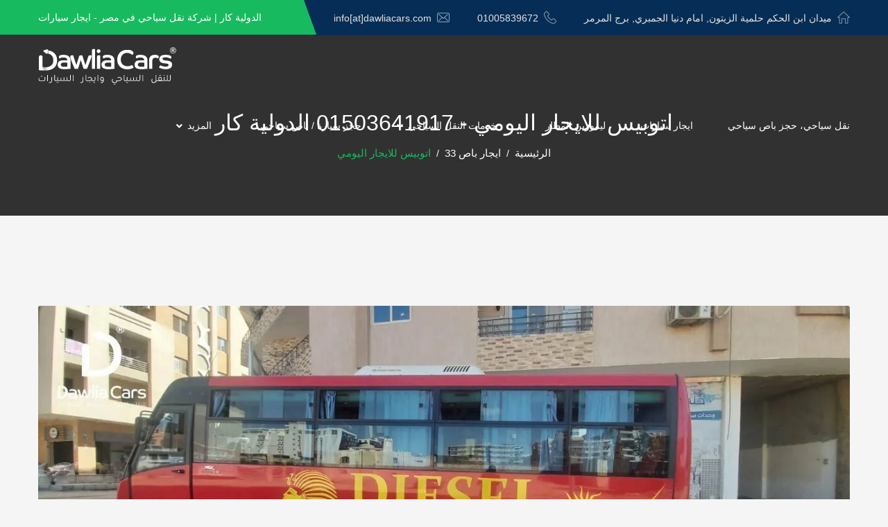

--- FILE ---
content_type: text/html; charset=UTF-8
request_url: https://dawliacars.com/%D8%A7%D8%AA%D9%88%D8%A8%D9%8A%D8%B3-%D9%84%D9%84%D8%A7%D9%8A%D8%AC%D8%A7%D8%B1-%D8%A7%D9%84%D9%8A%D9%88%D9%85%D9%8A
body_size: 39770
content:
<!DOCTYPE html><html dir="rtl" lang="ar"><head><meta charset="UTF-8"><link rel="preconnect" href="https://fonts.gstatic.com/" crossorigin /><meta http-equiv="X-UA-Compatible" content="IE=edge"><meta name="viewport" content="width=device-width, initial-scale=1, shrink-to-fit=no"/> <script type="litespeed/javascript" data-src="https://www.googletagmanager.com/gtag/js?id=G-3G3PPGHWYW"></script>  <script async src="https://pagead2.googlesyndication.com/pagead/js/adsbygoogle.js?client=ca-pub-7925242805512921"
     crossorigin="anonymous"></script>  <script type="litespeed/javascript">window.dataLayer=window.dataLayer||[];function gtag(){dataLayer.push(arguments)}
gtag('js',new Date());gtag('config','G-3G3PPGHWYW')</script> <meta name='robots' content='index, follow, max-image-preview:large, max-snippet:-1, max-video-preview:-1' /><meta name="p:domain_verify" content="47fee3372bcec181cbc0c180a3c0aab3" /><title>اتوبيس للايجار اليومي - 01503641917 الدولية كار</title><meta name="description" content="اتوبيس للايجار اليومي ميتسوبيشي 33 راكب مكيف ومعقم قبل وبعد الرحله الكراسي متحركه ومحاط بستائر جانبيه لعزل الحراره" /><link rel="canonical" href="https://dawliacars.com/اتوبيس-للايجار-اليومي" /><meta property="og:locale" content="ar_AR" /><meta property="og:type" content="article" /><meta property="og:title" content="اتوبيس -للايجار -اليومي" /><meta property="og:description" content="اتوبيس للايجار اليومي ميتسوبيشي 33 راكب مكيف ومعقم قبل وبعد الرحله الكراسي متحركه ومحاط بستائر جانبيه لعزل الحراره" /><meta property="og:url" content="https://dawliacars.com/اتوبيس-للايجار-اليومي" /><meta property="og:site_name" content="الدولية كار" /><meta property="article:publisher" content="https://www.facebook.com/dawliacars/" /><meta property="article:published_time" content="2022-10-29T10:43:23+00:00" /><meta property="article:modified_time" content="2022-10-29T10:44:14+00:00" /><meta property="og:image" content="https://dawliacars.com/wp-content/uploads/2022/10/6538d687-135e-4c0e-abf7-492e127ad464.jpg" /><meta property="og:image:width" content="1280" /><meta property="og:image:height" content="575" /><meta property="og:image:type" content="image/jpeg" /><meta name="author" content="dalia" /><meta name="twitter:card" content="summary_large_image" /><meta name="twitter:title" content="اتوبيس -للايجار -اليومي" /><meta name="twitter:description" content="اتوبيس للايجار اليومي ميتسوبيشي 33 راكب مكيف ومعقم قبل وبعد الرحله الكراسي متحركه ومحاط بستائر جانبيه لعزل الحراره" /><meta name="twitter:image" content="https://dawliacars.com/wp-content/uploads/2022/10/6538d687-135e-4c0e-abf7-492e127ad464.jpg" /><meta name="twitter:creator" content="@dawliacars" /><meta name="twitter:site" content="@dawliacars" /><meta name="twitter:label1" content="كُتب بواسطة" /><meta name="twitter:data1" content="dalia" /><meta name="twitter:label2" content="وقت القراءة المُقدّر" /><meta name="twitter:data2" content="7 دقائق" /> <script type="application/ld+json" class="yoast-schema-graph">{"@context":"https://schema.org","@graph":[{"@type":"Article","@id":"https://dawliacars.com/%d8%a7%d8%aa%d9%88%d8%a8%d9%8a%d8%b3-%d9%84%d9%84%d8%a7%d9%8a%d8%ac%d8%a7%d8%b1-%d8%a7%d9%84%d9%8a%d9%88%d9%85%d9%8a#article","isPartOf":{"@id":"https://dawliacars.com/%d8%a7%d8%aa%d9%88%d8%a8%d9%8a%d8%b3-%d9%84%d9%84%d8%a7%d9%8a%d8%ac%d8%a7%d8%b1-%d8%a7%d9%84%d9%8a%d9%88%d9%85%d9%8a"},"author":{"name":"dalia","@id":"https://dawliacars.com/#/schema/person/2e779c60016046188241398e7aaed7c0"},"headline":"اتوبيس للايجار اليومي","datePublished":"2022-10-29T10:43:23+00:00","dateModified":"2022-10-29T10:44:14+00:00","mainEntityOfPage":{"@id":"https://dawliacars.com/%d8%a7%d8%aa%d9%88%d8%a8%d9%8a%d8%b3-%d9%84%d9%84%d8%a7%d9%8a%d8%ac%d8%a7%d8%b1-%d8%a7%d9%84%d9%8a%d9%88%d9%85%d9%8a"},"wordCount":18,"commentCount":0,"publisher":{"@id":"https://dawliacars.com/#organization"},"image":{"@id":"https://dawliacars.com/%d8%a7%d8%aa%d9%88%d8%a8%d9%8a%d8%b3-%d9%84%d9%84%d8%a7%d9%8a%d8%ac%d8%a7%d8%b1-%d8%a7%d9%84%d9%8a%d9%88%d9%85%d9%8a#primaryimage"},"thumbnailUrl":"/wp-content/uploads/2022/10/89b39e7f-ed07-48da-8499-780b09b1924c-3.jpg","keywords":["automobile (industry)","automobiles","car","city","drift ايجار كوستر","e200","exclusive","rally","speed","stereocars","suv","tour","vehicle","أرخص نقل سياحي ايجار باصات اتوبيس رحلات ايجار باصات سياحية فى مصر","إيجار أتوبيس 33راكب","إيجار باصات في مصر","اتوبيس كوستر للايجار","اتوبيسات ايجار","احلال السيارات الاجرة الميكروباص","اخبار السيارات","اخبار مصر","اخر اسعار ومواصفات ميكروباص تويوتا هاياس ٢٠٢٠ وعروض الايجار","ارخص باصات ايجار بالسواق 2018 مكيفة 14 فرد","اسعار السيارات الميكروباص","اسعار الميكروباص","اسعار ايجار السيارات ال٧راكب العائلية الفخمة في مصر","اسعار ايجار السيارات في مصر لعام ٢٠٢٠","اسعار ايجار السيارات في مصر لعام ٢٠٢٠ للشركات","اسعار ايجار السيارات لشريكات البترول","اسعار ميكروباص تويوتا 2021","اسعار ميكروباص نيسان السقف العالي الجديد 2020","ايجار","ايجار his","ايجار اتوبيس 28راكب رحلات","ايجار اتوبيس كوستر","ايجار اتوبيس كوستر موديل 2020 - vip","ايجار اتوبيس مرسيدس ايجار باص كوستر","ايجار اتوبيسات","ايجار اتوبيسات رحلات","ايجار اتوبيسات رحلات بالاسكندرية","ايجار اتوبيسات سياحية الاسكندرية","ايجار اتوبيسات كوستر","ايجار باص 33 بأرخص سعر في مصر","ايجار باص 33 بسعر رمزي","ايجار باص 33 لرحلات الاقصر","ايجار باص 33 لرحلات الساحل الشمالي","ايجار باص 33 لرحلات مرسي علم","ايجار باص 33 لرحلات مرسي مطروح","ايجار باص 33 للرحلات الصيفية","ايجار باص كوستر","ايجار باصات سياحية فى مصر","ايجار باصات شيفروليه 50 للرحلات","ايجار باصات كوستر","ايجار باصات مرسيدس 50 راكب","ايجار تويوتا كوa اتوبيس كوستر","ايجار تويوتا كوستر","ايجار دورات ميكروباص للشركات","ايجار سيارات","ايجار سيارات تويوتا هايس 14 راكب","ايجار سيارات فاخرة","ايجار سيارات فخمة","ايجار سيارات لشركات البترول ايجار كوستر","ايجار سيارات مرسيدس في مصر","ايجار سيارات مصر","ايجار سيارة اتش وان","ايجار سيارة عوائل","ايجار سيارة فارهة","ايجار سيارة ليموزين","ايجار سيارة مرسيدس","ايجار فان عائلي","ايجار فان فخم","ايجار فان مرسيدس","ايجار كرايسلر ليموزين","ايجار كوستر","ايجار كوستر للغردقة","ايجار كوستر مارينا","ايجار كوسترفي مصر","ايجار لموزين","ايجار ليموزين","ايجار مرسيدس s450","ايجار مرسيدس ايجار مرسيدس بانوراما","ايجار مرسيدس مع السواق","ايجار ميكروباص بالسائق 2018","ايجار ميكروباص سقف عالى","ايجار ميني باص بسعر خيالي","ايجار ميني باص لرحلات اسكندرية ايجار باص كوستر","ايجار ميني باص لرحلة دريم","ايجار هاي اس ايجار ميكروباص","ايجار هاي اسايجار كوستر","ايجار-سيارات-مصر","باب","باص","باص - خدمات - ايجار باص","باص 33 راكب","باص صغير للايجار","باص كوستر","باص كوستر ايجار","باصات رحلات للايجار","باصات كبيرة للايجار","باصات للايجار 50راكب","باصات للايجار في القاهره","تأجير باص vi̇p مرسيدس","تأجير باص vi̇p مرسيدس سبرنتر","تأجير باص vi̇p مرسيدس فيتو","تأجير مرسيدس سبرنتر خاص","تاجير كوستر","تاجير كوستر ايجار باص","تاجير كوستر ايجار كوستر","تاجير ميكروباص رحلات","تايلاند سياحة بانكوك","تايلاند سياحة شباب","توبيسات كوستر للايجار","تويوتا ميكروباص","تويوتا ميكروباص 2004","تويوتا ميكروباص 2019","جربت اغلي و اكبر باص رايح دهب","جو باص","حتى 4 أشخاص","خدمات نقل باصي","خدمات نقل كبار الشخصيات في اسطنبول","دورات ميكروباص للايجار","دورات ميكروباص للايجار 2020","رواية رولر كوستر","سبانجا","سعر ايجار ميني باص في مصر","سيارات تويوتا باص للايجار في مصر","سيارات زفاف","سيارة خاصة","سيارة عوائل","شاهد كا اسعار سيارات ميكروبا تويوتا زيرو2018","شركة البتول ليموزين توفر سيارات فخمة","علي بابا تايلند","فارهة","فوتون اير باص","كوستر","كوستر 2019","كوستر 2020","كوستر للايجار","كوستر للايجار بالرياض","كوستر للايجار بمكة","كوستر للايجار في القاهرة","للايجار باص 33 بسائق","للايجار باص 33 للرحلات لسياحية","مرسيدس سبرنتر خاص","مرسيدسe200 ميكروباص 14 راكب","مطار بانكوك","مطلوب اتوبيسات للايجار","مطلوب ميني باص للايجار","مقناص","مكتب ايجار اتوبيسات","ميكروباص","ميكروباص 14 راكب موديل 2016 تقسيط","ميكروباص 2021","ميكروباص إحلال ايجار ميكروباص هاي اس","ميكروباص تيوتا","ميكروباص قسط","ميكروباص للسفر","مينى باص 29 راكب"],"articleSection":["ايجار باص 33","ايجار باص 33 راكب","ايجار باص للرحلات","ايجار باص ميتسوبيشي","ايجار باص ميتسوبيشي 33 راكب","ايجار ميتسوبيشي باص 33 راكب","باص 33 راكب لايجار","شركة نقل سياحي في مصر","مكتب ايجار باصات 33 راكب"],"inLanguage":"ar","potentialAction":[{"@type":"CommentAction","name":"Comment","target":["https://dawliacars.com/%d8%a7%d8%aa%d9%88%d8%a8%d9%8a%d8%b3-%d9%84%d9%84%d8%a7%d9%8a%d8%ac%d8%a7%d8%b1-%d8%a7%d9%84%d9%8a%d9%88%d9%85%d9%8a#respond"]}]},{"@type":"WebPage","@id":"https://dawliacars.com/%d8%a7%d8%aa%d9%88%d8%a8%d9%8a%d8%b3-%d9%84%d9%84%d8%a7%d9%8a%d8%ac%d8%a7%d8%b1-%d8%a7%d9%84%d9%8a%d9%88%d9%85%d9%8a","url":"https://dawliacars.com/%d8%a7%d8%aa%d9%88%d8%a8%d9%8a%d8%b3-%d9%84%d9%84%d8%a7%d9%8a%d8%ac%d8%a7%d8%b1-%d8%a7%d9%84%d9%8a%d9%88%d9%85%d9%8a","name":"اتوبيس للايجار اليومي - 01503641917 الدولية كار","isPartOf":{"@id":"https://dawliacars.com/#website"},"primaryImageOfPage":{"@id":"https://dawliacars.com/%d8%a7%d8%aa%d9%88%d8%a8%d9%8a%d8%b3-%d9%84%d9%84%d8%a7%d9%8a%d8%ac%d8%a7%d8%b1-%d8%a7%d9%84%d9%8a%d9%88%d9%85%d9%8a#primaryimage"},"image":{"@id":"https://dawliacars.com/%d8%a7%d8%aa%d9%88%d8%a8%d9%8a%d8%b3-%d9%84%d9%84%d8%a7%d9%8a%d8%ac%d8%a7%d8%b1-%d8%a7%d9%84%d9%8a%d9%88%d9%85%d9%8a#primaryimage"},"thumbnailUrl":"/wp-content/uploads/2022/10/89b39e7f-ed07-48da-8499-780b09b1924c-3.jpg","datePublished":"2022-10-29T10:43:23+00:00","dateModified":"2022-10-29T10:44:14+00:00","description":"اتوبيس للايجار اليومي ميتسوبيشي 33 راكب مكيف ومعقم قبل وبعد الرحله الكراسي متحركه ومحاط بستائر جانبيه لعزل الحراره","breadcrumb":{"@id":"https://dawliacars.com/%d8%a7%d8%aa%d9%88%d8%a8%d9%8a%d8%b3-%d9%84%d9%84%d8%a7%d9%8a%d8%ac%d8%a7%d8%b1-%d8%a7%d9%84%d9%8a%d9%88%d9%85%d9%8a#breadcrumb"},"inLanguage":"ar","potentialAction":[{"@type":"ReadAction","target":["https://dawliacars.com/%d8%a7%d8%aa%d9%88%d8%a8%d9%8a%d8%b3-%d9%84%d9%84%d8%a7%d9%8a%d8%ac%d8%a7%d8%b1-%d8%a7%d9%84%d9%8a%d9%88%d9%85%d9%8a"]}]},{"@type":"ImageObject","inLanguage":"ar","@id":"https://dawliacars.com/%d8%a7%d8%aa%d9%88%d8%a8%d9%8a%d8%b3-%d9%84%d9%84%d8%a7%d9%8a%d8%ac%d8%a7%d8%b1-%d8%a7%d9%84%d9%8a%d9%88%d9%85%d9%8a#primaryimage","url":"/wp-content/uploads/2022/10/89b39e7f-ed07-48da-8499-780b09b1924c-3.jpg","contentUrl":"/wp-content/uploads/2022/10/89b39e7f-ed07-48da-8499-780b09b1924c-3.jpg","width":1280,"height":575},{"@type":"BreadcrumbList","@id":"https://dawliacars.com/%d8%a7%d8%aa%d9%88%d8%a8%d9%8a%d8%b3-%d9%84%d9%84%d8%a7%d9%8a%d8%ac%d8%a7%d8%b1-%d8%a7%d9%84%d9%8a%d9%88%d9%85%d9%8a#breadcrumb","itemListElement":[{"@type":"ListItem","position":1,"name":"Home","item":"https://dawliacars.com/"},{"@type":"ListItem","position":2,"name":"المقالات","item":"https://dawliacars.com/blog"},{"@type":"ListItem","position":3,"name":"اتوبيس للايجار اليومي"}]},{"@type":"WebSite","@id":"https://dawliacars.com/#website","url":"https://dawliacars.com/","name":"الدولية كار","description":"شركة نقل سياحي و ايجار سيارات","publisher":{"@id":"https://dawliacars.com/#organization"},"alternateName":"Dawlia Cars","potentialAction":[{"@type":"SearchAction","target":{"@type":"EntryPoint","urlTemplate":"https://dawliacars.com/?s={search_term_string}"},"query-input":"required name=search_term_string"}],"inLanguage":"ar"},{"@type":"Organization","@id":"https://dawliacars.com/#organization","name":"الدولية كار","alternateName":"Dawlia Cars","url":"https://dawliacars.com/","logo":{"@type":"ImageObject","inLanguage":"ar","@id":"https://dawliacars.com/#/schema/logo/image/","url":"/wp-content/uploads/2021/11/cropped-favicon-1.png","contentUrl":"/wp-content/uploads/2021/11/cropped-favicon-1.png","width":512,"height":512,"caption":"الدولية كار"},"image":{"@id":"https://dawliacars.com/#/schema/logo/image/"},"sameAs":["https://www.facebook.com/dawliacars/","https://x.com/dawliacars","https://instagram.com/dawliacars","https://www.linkedin.com/in/dawliacars/","https://www.pinterest.com/dawliacars/","https://www.youtube.com/channel/UCoDD11R1pvttxpVrr8_y64Q"]},{"@type":"Person","@id":"https://dawliacars.com/#/schema/person/2e779c60016046188241398e7aaed7c0","name":"dalia","image":{"@type":"ImageObject","inLanguage":"ar","@id":"https://dawliacars.com/#/schema/person/image/","url":"https://secure.gravatar.com/avatar/bb691c4639b514ba0c84fe614656faf75e345c24969f5aaffd35d2e1a02d73c6?s=96&d=mm&r=g","contentUrl":"https://secure.gravatar.com/avatar/bb691c4639b514ba0c84fe614656faf75e345c24969f5aaffd35d2e1a02d73c6?s=96&d=mm&r=g","caption":"dalia"}}]}</script> <link rel='dns-prefetch' href='//fonts.googleapis.com' /><link rel="alternate" type="application/rss+xml" title="الدولية كار &laquo; الخلاصة" href="https://dawliacars.com/feed" /><link rel="alternate" type="application/rss+xml" title="الدولية كار &laquo; خلاصة التعليقات" href="https://dawliacars.com/comments/feed" /><link rel="alternate" type="application/rss+xml" title="الدولية كار &laquo; اتوبيس للايجار اليومي خلاصة التعليقات" href="https://dawliacars.com/%d8%a7%d8%aa%d9%88%d8%a8%d9%8a%d8%b3-%d9%84%d9%84%d8%a7%d9%8a%d8%ac%d8%a7%d8%b1-%d8%a7%d9%84%d9%8a%d9%88%d9%85%d9%8a/feed" />
 <script src="//www.googletagmanager.com/gtag/js?id=G-3G3PPGHWYW"  data-cfasync="false" data-wpfc-render="false" type="text/javascript" async></script> <script data-cfasync="false" data-wpfc-render="false" type="text/javascript">var mi_version = '9.9.0';
				var mi_track_user = true;
				var mi_no_track_reason = '';
								var MonsterInsightsDefaultLocations = {"page_location":"https:\/\/dawliacars.com\/%D8%A7%D8%AA%D9%88%D8%A8%D9%8A%D8%B3-%D9%84%D9%84%D8%A7%D9%8A%D8%AC%D8%A7%D8%B1-%D8%A7%D9%84%D9%8A%D9%88%D9%85%D9%8A\/"};
								if ( typeof MonsterInsightsPrivacyGuardFilter === 'function' ) {
					var MonsterInsightsLocations = (typeof MonsterInsightsExcludeQuery === 'object') ? MonsterInsightsPrivacyGuardFilter( MonsterInsightsExcludeQuery ) : MonsterInsightsPrivacyGuardFilter( MonsterInsightsDefaultLocations );
				} else {
					var MonsterInsightsLocations = (typeof MonsterInsightsExcludeQuery === 'object') ? MonsterInsightsExcludeQuery : MonsterInsightsDefaultLocations;
				}

								var disableStrs = [
										'ga-disable-G-3G3PPGHWYW',
									];

				/* Function to detect opted out users */
				function __gtagTrackerIsOptedOut() {
					for (var index = 0; index < disableStrs.length; index++) {
						if (document.cookie.indexOf(disableStrs[index] + '=true') > -1) {
							return true;
						}
					}

					return false;
				}

				/* Disable tracking if the opt-out cookie exists. */
				if (__gtagTrackerIsOptedOut()) {
					for (var index = 0; index < disableStrs.length; index++) {
						window[disableStrs[index]] = true;
					}
				}

				/* Opt-out function */
				function __gtagTrackerOptout() {
					for (var index = 0; index < disableStrs.length; index++) {
						document.cookie = disableStrs[index] + '=true; expires=Thu, 31 Dec 2099 23:59:59 UTC; path=/';
						window[disableStrs[index]] = true;
					}
				}

				if ('undefined' === typeof gaOptout) {
					function gaOptout() {
						__gtagTrackerOptout();
					}
				}
								window.dataLayer = window.dataLayer || [];

				window.MonsterInsightsDualTracker = {
					helpers: {},
					trackers: {},
				};
				if (mi_track_user) {
					function __gtagDataLayer() {
						dataLayer.push(arguments);
					}

					function __gtagTracker(type, name, parameters) {
						if (!parameters) {
							parameters = {};
						}

						if (parameters.send_to) {
							__gtagDataLayer.apply(null, arguments);
							return;
						}

						if (type === 'event') {
														parameters.send_to = monsterinsights_frontend.v4_id;
							var hookName = name;
							if (typeof parameters['event_category'] !== 'undefined') {
								hookName = parameters['event_category'] + ':' + name;
							}

							if (typeof MonsterInsightsDualTracker.trackers[hookName] !== 'undefined') {
								MonsterInsightsDualTracker.trackers[hookName](parameters);
							} else {
								__gtagDataLayer('event', name, parameters);
							}
							
						} else {
							__gtagDataLayer.apply(null, arguments);
						}
					}

					__gtagTracker('js', new Date());
					__gtagTracker('set', {
						'developer_id.dZGIzZG': true,
											});
					if ( MonsterInsightsLocations.page_location ) {
						__gtagTracker('set', MonsterInsightsLocations);
					}
										__gtagTracker('config', 'G-3G3PPGHWYW', {"forceSSL":"true","link_attribution":"true"} );
										window.gtag = __gtagTracker;										(function () {
						/* https://developers.google.com/analytics/devguides/collection/analyticsjs/ */
						/* ga and __gaTracker compatibility shim. */
						var noopfn = function () {
							return null;
						};
						var newtracker = function () {
							return new Tracker();
						};
						var Tracker = function () {
							return null;
						};
						var p = Tracker.prototype;
						p.get = noopfn;
						p.set = noopfn;
						p.send = function () {
							var args = Array.prototype.slice.call(arguments);
							args.unshift('send');
							__gaTracker.apply(null, args);
						};
						var __gaTracker = function () {
							var len = arguments.length;
							if (len === 0) {
								return;
							}
							var f = arguments[len - 1];
							if (typeof f !== 'object' || f === null || typeof f.hitCallback !== 'function') {
								if ('send' === arguments[0]) {
									var hitConverted, hitObject = false, action;
									if ('event' === arguments[1]) {
										if ('undefined' !== typeof arguments[3]) {
											hitObject = {
												'eventAction': arguments[3],
												'eventCategory': arguments[2],
												'eventLabel': arguments[4],
												'value': arguments[5] ? arguments[5] : 1,
											}
										}
									}
									if ('pageview' === arguments[1]) {
										if ('undefined' !== typeof arguments[2]) {
											hitObject = {
												'eventAction': 'page_view',
												'page_path': arguments[2],
											}
										}
									}
									if (typeof arguments[2] === 'object') {
										hitObject = arguments[2];
									}
									if (typeof arguments[5] === 'object') {
										Object.assign(hitObject, arguments[5]);
									}
									if ('undefined' !== typeof arguments[1].hitType) {
										hitObject = arguments[1];
										if ('pageview' === hitObject.hitType) {
											hitObject.eventAction = 'page_view';
										}
									}
									if (hitObject) {
										action = 'timing' === arguments[1].hitType ? 'timing_complete' : hitObject.eventAction;
										hitConverted = mapArgs(hitObject);
										__gtagTracker('event', action, hitConverted);
									}
								}
								return;
							}

							function mapArgs(args) {
								var arg, hit = {};
								var gaMap = {
									'eventCategory': 'event_category',
									'eventAction': 'event_action',
									'eventLabel': 'event_label',
									'eventValue': 'event_value',
									'nonInteraction': 'non_interaction',
									'timingCategory': 'event_category',
									'timingVar': 'name',
									'timingValue': 'value',
									'timingLabel': 'event_label',
									'page': 'page_path',
									'location': 'page_location',
									'title': 'page_title',
									'referrer' : 'page_referrer',
								};
								for (arg in args) {
																		if (!(!args.hasOwnProperty(arg) || !gaMap.hasOwnProperty(arg))) {
										hit[gaMap[arg]] = args[arg];
									} else {
										hit[arg] = args[arg];
									}
								}
								return hit;
							}

							try {
								f.hitCallback();
							} catch (ex) {
							}
						};
						__gaTracker.create = newtracker;
						__gaTracker.getByName = newtracker;
						__gaTracker.getAll = function () {
							return [];
						};
						__gaTracker.remove = noopfn;
						__gaTracker.loaded = true;
						window['__gaTracker'] = __gaTracker;
					})();
									} else {
										console.log("");
					(function () {
						function __gtagTracker() {
							return null;
						}

						window['__gtagTracker'] = __gtagTracker;
						window['gtag'] = __gtagTracker;
					})();
									}</script> <style id="litespeed-ucss">@-webkit-keyframes fadeInUp{0%{opacity:0;-webkit-transform:translateY(20px);transform:translateY(20px)}to{opacity:1;-webkit-transform:translateY(0);transform:translateY(0)}}@keyframes fadeInUp{0%{opacity:0;-webkit-transform:translateY(20px);-ms-transform:translateY(20px);transform:translateY(20px)}to{opacity:1;-webkit-transform:translateY(0);-ms-transform:translateY(0);transform:translateY(0)}}#jp-relatedposts{clear:both;display:none;margin:1em 0;padding-top:1em;position:relative}.jp-relatedposts:after{clear:both;content:"";display:block}#jp-relatedposts h3.jp-relatedposts-headline{display:inline-block;float:right;font-family:inherit;font-size:9pt;font-weight:700;margin:0 0 1em}#jp-relatedposts h3.jp-relatedposts-headline em:before{border-top:1px solid #0003;content:"";display:block;margin-bottom:1em;min-width:30px;width:100%}#jp-relatedposts h3.jp-relatedposts-headline em{font-style:normal;font-weight:700}@media print{.jp-relatedposts{display:none!important}}.wp-block-image img{height:auto;max-width:100%;vertical-align:bottom}.wp-block-image img,ul{box-sizing:border-box}:root{--wp--preset--font-size--normal:16px;--wp--preset--font-size--huge:42px}html :where(img[class*=wp-image-]){height:auto;max-width:100%}:where(figure){margin:0 0 1em}.wp-block-image{margin:0 0 1em}:root{--wp--preset--aspect-ratio--square:1;--wp--preset--aspect-ratio--4-3:4/3;--wp--preset--aspect-ratio--3-4:3/4;--wp--preset--aspect-ratio--3-2:3/2;--wp--preset--aspect-ratio--2-3:2/3;--wp--preset--aspect-ratio--16-9:16/9;--wp--preset--aspect-ratio--9-16:9/16;--wp--preset--color--black:#000000;--wp--preset--color--cyan-bluish-gray:#abb8c3;--wp--preset--color--white:#ffffff;--wp--preset--color--pale-pink:#f78da7;--wp--preset--color--vivid-red:#cf2e2e;--wp--preset--color--luminous-vivid-orange:#ff6900;--wp--preset--color--luminous-vivid-amber:#fcb900;--wp--preset--color--light-green-cyan:#7bdcb5;--wp--preset--color--vivid-green-cyan:#00d084;--wp--preset--color--pale-cyan-blue:#8ed1fc;--wp--preset--color--vivid-cyan-blue:#0693e3;--wp--preset--color--vivid-purple:#9b51e0;--wp--preset--color--strong-yellow:#f7bd00;--wp--preset--color--strong-white:#fff;--wp--preset--color--light-black:#242424;--wp--preset--color--very-light-gray:#797979;--wp--preset--color--very-dark-black:#000000;--wp--preset--gradient--vivid-cyan-blue-to-vivid-purple:linear-gradient(135deg,rgba(6,147,227,1) 0%,rgb(155,81,224) 100%);--wp--preset--gradient--light-green-cyan-to-vivid-green-cyan:linear-gradient(135deg,rgb(122,220,180) 0%,rgb(0,208,130) 100%);--wp--preset--gradient--luminous-vivid-amber-to-luminous-vivid-orange:linear-gradient(135deg,rgba(252,185,0,1) 0%,rgba(255,105,0,1) 100%);--wp--preset--gradient--luminous-vivid-orange-to-vivid-red:linear-gradient(135deg,rgba(255,105,0,1) 0%,rgb(207,46,46) 100%);--wp--preset--gradient--very-light-gray-to-cyan-bluish-gray:linear-gradient(135deg,rgb(238,238,238) 0%,rgb(169,184,195) 100%);--wp--preset--gradient--cool-to-warm-spectrum:linear-gradient(135deg,rgb(74,234,220) 0%,rgb(151,120,209) 20%,rgb(207,42,186) 40%,rgb(238,44,130) 60%,rgb(251,105,98) 80%,rgb(254,248,76) 100%);--wp--preset--gradient--blush-light-purple:linear-gradient(135deg,rgb(255,206,236) 0%,rgb(152,150,240) 100%);--wp--preset--gradient--blush-bordeaux:linear-gradient(135deg,rgb(254,205,165) 0%,rgb(254,45,45) 50%,rgb(107,0,62) 100%);--wp--preset--gradient--luminous-dusk:linear-gradient(135deg,rgb(255,203,112) 0%,rgb(199,81,192) 50%,rgb(65,88,208) 100%);--wp--preset--gradient--pale-ocean:linear-gradient(135deg,rgb(255,245,203) 0%,rgb(182,227,212) 50%,rgb(51,167,181) 100%);--wp--preset--gradient--electric-grass:linear-gradient(135deg,rgb(202,248,128) 0%,rgb(113,206,126) 100%);--wp--preset--gradient--midnight:linear-gradient(135deg,rgb(2,3,129) 0%,rgb(40,116,252) 100%);--wp--preset--font-size--small:10px;--wp--preset--font-size--medium:20px;--wp--preset--font-size--large:24px;--wp--preset--font-size--x-large:42px;--wp--preset--font-size--normal:15px;--wp--preset--font-size--huge:36px;--wp--preset--spacing--20:0.44rem;--wp--preset--spacing--30:0.67rem;--wp--preset--spacing--40:1rem;--wp--preset--spacing--50:1.5rem;--wp--preset--spacing--60:2.25rem;--wp--preset--spacing--70:3.38rem;--wp--preset--spacing--80:5.06rem;--wp--preset--shadow--natural:6px 6px 9px rgba(0, 0, 0, 0.2);--wp--preset--shadow--deep:12px 12px 50px rgba(0, 0, 0, 0.4);--wp--preset--shadow--sharp:6px 6px 0px rgba(0, 0, 0, 0.2);--wp--preset--shadow--outlined:6px 6px 0px -3px rgba(255, 255, 255, 1), 6px 6px rgba(0, 0, 0, 1);--wp--preset--shadow--crisp:6px 6px 0px rgba(0, 0, 0, 1)}html{font-family:sans-serif;-webkit-text-size-adjust:100%;-ms-text-size-adjust:100%;font-size:10px;-webkit-tap-highlight-color:#fff0}body{margin:0;font-family:"Helvetica Neue",Helvetica,Arial,sans-serif;background-color:#fff;font-size:15px;line-height:1.8em;font-weight:400;background:#f5f5f5;-webkit-font-smoothing:antialiased;-moz-font-smoothing:antialiased}div,figure,footer,header,nav,section{display:block}a{background-color:#fff0}a:active,a:hover{outline:0}strong{font-weight:700}small{font-size:85%}img{border:0}figure{margin:0;max-width:100%}button,input,textarea{margin:0;font:inherit;color:inherit}button{overflow:visible;text-transform:none;-webkit-appearance:button;cursor:pointer}button::-moz-focus-inner,input::-moz-focus-inner{padding:0;border:0}textarea{overflow:auto}@media print{*,:after,:before{color:#000!important;text-shadow:none!important;background:0 0!important;-webkit-box-shadow:none!important;box-shadow:none!important}a,a:visited{text-decoration:underline}a[href]:after{content:" ("attr(href)")"}a[href^="#"]:after,a[href^="javascript:"]:after{content:""}img{page-break-inside:avoid;max-width:100%!important}h2,h3,p{orphans:3;widows:3}h2,h3{page-break-after:avoid}}@font-face{font-display:swap;font-family:"Glyphicons Halflings";src:url(/wp-content/themes/valencia/fonts/glyphicons-halflings-regular.eot);src:url(/wp-content/themes/valencia/fonts/glyphicons-halflings-regular.eot?#iefix)format("embedded-opentype"),url(/wp-content/themes/valencia/fonts/glyphicons-halflings-regular.woff2)format("woff2"),url(/wp-content/themes/valencia/fonts/glyphicons-halflings-regular.woff)format("woff"),url(/wp-content/themes/valencia/fonts/glyphicons-halflings-regular.ttf)format("truetype"),url(/wp-content/themes/valencia/fonts/glyphicons-halflings-regular.svg#glyphicons_halflingsregular)format("svg")}*,:after,:before{-webkit-box-sizing:border-box;-moz-box-sizing:border-box}:after,:before{box-sizing:border-box}button,input,textarea{font-size:inherit;line-height:inherit}a{text-decoration:none;cursor:pointer;color:#18ba60}a:focus,a:hover{color:#23527c}a:focus{outline:5px auto -webkit-focus-ring-color;outline-offset:-2px}.img-responsive,img{max-width:100%;height:auto}img{vertical-align:middle;display:inline-block}.img-responsive{display:block}h1,h2,h3,h4{color:inherit}h2 small{font-weight:400;line-height:1;color:#777;font-size:65%}h4{font-size:18px}h1{font-size:36px}h2{font-size:30px}h3{font-size:24px}p{margin:0 0 10px;position:relative;line-height:1.8em}ul ul{margin-bottom:0}.row{margin-right:-15px;margin-left:-15px}.col-lg-12,.col-md-12,.col-md-3,.col-md-6,.col-sm-12,.col-sm-6,.col-xs-12{position:relative;min-height:1px;padding-right:15px;padding-left:15px}.col-xs-12{float:left;width:100%}@media (min-width:768px){.col-sm-12,.col-sm-6{float:left}.col-sm-12{width:100%}.col-sm-6{width:50%}}@media (min-width:992px){.col-md-12,.col-md-3,.col-md-6{float:left}.col-md-12{width:100%}.col-md-6{width:50%}.col-md-3{width:25%}}@media (min-width:1200px){.col-lg-12{float:left;width:100%}}.form-group{margin-bottom:15px}.collapse{display:none}.dropdown{position:relative}@media (min-width:768px){.navbar-header{float:left}}.navbar-collapse{padding-right:15px;padding-left:15px;overflow-x:visible;-webkit-overflow-scrolling:touch;border-top:1px solid #fff0;-webkit-box-shadow:inset 0 1px 0 rgb(255 255 255/.1);box-shadow:inset 0 1px 0 rgb(255 255 255/.1)}@media (min-width:768px){.navbar-collapse{width:auto;border-top:0;-webkit-box-shadow:none;box-shadow:none}.navbar-collapse.collapse{display:block!important;height:auto!important;padding-bottom:0;overflow:visible!important}}.navbar-toggle{position:relative;float:right;padding:9px 10px;margin-top:8px;margin-right:15px;margin-bottom:8px;background-color:#fff0;background-image:none;border:1px solid #fff0;border-radius:4px}.navbar-toggle:focus{outline:0}.navbar-toggle .icon-bar{display:block;width:22px;height:2px;border-radius:1px}.navbar-toggle .icon-bar+.icon-bar{margin-top:4px}@media (min-width:768px){.navbar-toggle{display:none}}.clearfix:after,.clearfix:before,.navbar-collapse:after,.navbar-collapse:before,.navbar-header:after,.navbar-header:before,.row:after,.row:before{display:table;content:" "}.clearfix:after,.navbar-collapse:after,.navbar-header:after,.row:after{clear:both}.pull-right{float:right!important}.pull-left{float:left!important}@-ms-viewport{width:device-width}@font-face{font-display:swap;font-family:"FontAwesome";src:url(/wp-content/themes/valencia/fonts/fontawesome-webfont.eot?v=4.6.1);src:url(/wp-content/themes/valencia/fonts/fontawesome-webfont.eot?#iefix&v=4.6.1)format("embedded-opentype"),url(/wp-content/themes/valencia/fonts/fontawesome-webfont.woff2?v=4.6.1)format("woff2"),url(/wp-content/themes/valencia/fonts/fontawesome-webfont.woff?v=4.6.1)format("woff"),url(/wp-content/themes/valencia/fonts/fontawesome-webfont.ttf?v=4.6.1)format("truetype"),url(/wp-content/themes/valencia/fonts/fontawesome-webfont.svg?v=4.6.1#fontawesomeregular)format("svg");font-weight:400;font-style:normal}.fa{display:inline-block;font-family:"FontAwesome";font-weight:400;font-style:normal;font-size:inherit;text-rendering:auto;-webkit-font-smoothing:antialiased;-moz-osx-font-smoothing:grayscale;transform:translate(0,0)}.pull-left,.pull-right{}.fa-twitter:before{content:""}.fa-facebook-f:before,.fa-facebook:before{content:""}.fa-pinterest:before{content:""}.fa-google-plus:before{content:""}.fa-linkedin:before{content:""}.fa-btc:before{content:""}.fa-youtube:before{content:""}.fa-instagram:before{content:""}.fa-long-arrow-up:before{content:""}.fa-commenting-o:before{content:""}@font-face{font-display:swap;font-family:"Flaticon";src:url(/wp-content/themes/valencia/fonts/flaticon.eot);src:url(/wp-content/themes/valencia/fonts/flaticon.eot?#iefix)format("embedded-opentype"),url(/wp-content/themes/valencia/fonts/flaticon.woff)format("woff"),url(/wp-content/themes/valencia/fonts/flaticon.ttf)format("truetype"),url(/wp-content/themes/valencia/fonts/flaticon.svg#Flaticon)format("svg");font-weight:400;font-style:normal}@media screen and (-webkit-min-device-pixel-ratio:0){@font-face{font-display:swap;font-family:"Flaticon";src:url(/wp-content/themes/valencia/fonts/flaticon.svg#Flaticon)format("svg")}}[class*=" flaticon-"]:after,[class*=" flaticon-"]:before{font-family:Flaticon;font-style:normal;float:right;margin-left:8px}.flaticon-buildings:before{content:""}.flaticon-construction:before{content:""}.flaticon-envelope:before{content:""}.flaticon-technology-5:before{content:""}.fadeInUp{-webkit-animation-name:fadeInUp;animation-name:fadeInUp}*{margin:0;padding:0;border:0;outline:0;box-sizing:border-box}:root{--main-color:#2158a4}a:focus,a:hover,a:visited{text-decoration:none;outline:0}h1,h2,h3,h4{position:relative;font-family:"Heebo",sans-serif;font-weight:400;margin:0;background:0 0;line-height:1.6em}button,input,textarea{font-family:"PT Sans",sans-serif}.auto-container{position:static;max-width:1200px;padding:0 15px;margin:0 auto}.page-wrapper{position:relative;margin:0 auto;width:100%;min-width:300px;overflow:hidden}li,ul{list-style:none;padding:0;margin:0}.theme-btn{display:inline-block;transition:all .3s ease;-moz-transition:all .3s ease;-webkit-transition:all .3s ease;-ms-transition:all .3s ease;-o-transition:all .3s ease}.btn-style-one{position:relative;padding:7px 30px;line-height:24px;background:var(--main-color);border:2px solid var(--main-color);letter-spacing:1px;font-weight:800;border-radius:3px}.btn-style-one:hover{background:0 0;color:var(--main-color);color:#fff}.btn-style-one,.btn-style-three,.scroll-to-top{color:#fff;font-size:13px;text-transform:uppercase}.btn-style-three{position:relative;padding:8px 30px;line-height:24px;background:#062d55;border:2px solid #062d55;letter-spacing:1px;font-weight:800;border-radius:3px}.btn-style-three:hover{border-color:#18ba60}.scroll-to-top{position:fixed;bottom:15px;right:15px;width:40px;height:40px;line-height:38px;text-align:center;z-index:100;cursor:pointer;border-radius:50%;background:#0a0a0a;display:none;-webkit-transition:all 300ms ease;-ms-transition:all 300ms ease;-o-transition:all 300ms ease;-moz-transition:all 300ms ease;transition:all 300ms ease}.btn-style-three:hover,.scroll-to-top:hover{color:#fff;background:#18ba60}.main-header{position:relative;left:0;top:0;z-index:999;width:100%;transition:all 500ms ease;-moz-transition:all 500ms ease;-webkit-transition:all 500ms ease;-ms-transition:all 500ms ease;-o-transition:all 500ms ease}.main-header .header-top-one{position:relative;font-size:14px;color:#fff;background:#062d55}.main-header .header-top-one .top-left{position:relative;float:left;padding:13px 50px 13px 0;line-height:24px;background:#18ba60}.main-header .header-top-one .top-left:before{content:"";position:absolute;right:-20px;top:0;background:#18ba60;height:100%;width:2000px;-webkit-transform:skewX(20deg);-ms-transform:skewX(20deg);-o-transform:skewX(20deg);-moz-transform:skewX(20deg);transform:skewX(20deg)}.main-header .header-top-one .top-left .text{position:relative;z-index:1}.main-header .header-top-one .top-right{position:relative;float:right;padding:13px 0;line-height:24px}.main-header .header-top-one .top-right ul li{position:relative;float:right;margin-left:40px;line-height:24px;color:#e3e3e3}.main-header .header-top-one .top-right ul li a{line-height:24px;color:#e3e3e3}.main-header .header-top-one .top-right ul li .icon{line-height:24px;font-size:18px;color:#94a6b6}.main-footer .social-links a:hover,.main-header .header-top-one a:hover{color:#18ba60}.sticky-header{position:absolute;opacity:0;visibility:hidden;left:0;top:0;width:100%;padding:0;z-index:0;border-bottom:1px solid #ccc}.sticky-header .logo{padding:5px 0}.main-header .header-upper,.sticky-header{background:#fff;transition:all 500ms ease;-moz-transition:all 500ms ease;-webkit-transition:all 500ms ease;-ms-transition:all 500ms ease;-o-transition:all 500ms ease}.main-header .header-upper{position:relative;padding:15px 0;z-index:5}.main-header.header-style-two .header-upper{padding:0;position:absolute;background:0 0;width:100%}.main-header .logo-outer{position:relative;float:left;z-index:25}.main-header.header-style-two .logo-outer{padding:15px 0}.main-header .logo-outer .logo img{position:relative;display:inline-block;max-width:100%}.main-header .header-upper .upper-right{position:relative;float:right;padding:20px 0 0}.main-header.header-style-two .header-upper .upper-right{padding:0}.header-style-two .nav-outer{padding-right:0}.header-style-two .nav-outer .booking-btn{position:absolute;right:0;top:50%;margin-top:-21px;width:150px;display:none}.header-style-two .nav-outer .booking-btn .theme-btn{display:block;text-align:center}.header-style-two .nav-outer .booking-btn .theme-btn:hover{color:var(--main-color)}.main-menu,.news-style-one .lower-content h3{position:relative}.main-menu .navbar-collapse{padding:0}.main-menu .navigation{position:relative;font-family:"Heebo",sans-serif;margin:0}.main-menu .navigation>li{position:relative;float:right;margin-right:50px}.main-menu .navigation>li:first-child{margin-right:0}.sticky-header .main-menu .navigation>li{margin:0}.main-menu .navigation>li>a,.main-menu .navigation>li>ul{transition:all 500ms ease;-moz-transition:all 500ms ease;-webkit-transition:all 500ms ease;-ms-transition:all 500ms ease;-o-transition:all 500ms ease}.main-menu .navigation>li>a{position:relative;display:block;font-size:14px;color:#fff;line-height:24px;font-weight:500;text-transform:capitalize;opacity:1}.header-style-two .main-menu .navigation>li>a{color:#fff;margin-top:32px}.sticky-header .main-menu .navigation>li>a{color:#181818}.main-menu .navigation>li:hover>a{opacity:1}.main-menu .navigation>li.dropdown>a{padding-right:20px}.main-menu .navigation>li>a:before{content:"";position:absolute;left:0;bottom:-4px;width:100%;border-bottom:4px solid #18ba60;display:block;opacity:0}.header-style-two .main-menu .navigation>li>a:before,.sticky-header .main-menu .navigation>li.dropdown>a:after{display:none}.main-menu .navigation>li:hover>a:before{opacity:1}.main-menu .navigation>li.dropdown>a:after{font-family:"FontAwesome";content:"";width:10px;height:30px;display:block;line-height:30px;font-size:14px;font-weight:400;float:left;margin:-2px 7px 0 0}.sticky-header .main-menu .navigation>li>a{padding:17px 15px!important}.sticky-header .main-menu .navigation>li:hover>a{background:var(--main-color);color:#fff;opacity:1}.main-menu .navigation>li>ul{position:absolute;left:0;top:120%;width:220px;padding:0;z-index:100;display:none;background:#062d55;border-top:3px solid #18ba60;-webkit-box-shadow:2px 2px 5px 1px rgb(0 0 0/.05),-2px 0 5px 1px rgb(0 0 0/.05);-ms-box-shadow:2px 2px 5px 1px rgb(0 0 0/.05),-2px 0 5px 1px rgb(0 0 0/.05);-o-box-shadow:2px 2px 5px 1px rgb(0 0 0/.05),-2px 0 5px 1px rgb(0 0 0/.05);-moz-box-shadow:2px 2px 5px 1px rgb(0 0 0/.05),-2px 0 5px 1px rgb(0 0 0/.05);box-shadow:2px 2px 5px 1px rgb(0 0 0/.05),-2px 0 5px 1px rgb(0 0 0/.05)}.main-menu .navigation>li>ul>li{position:relative;width:100%;border-bottom:1px solid rgb(255 255 255/.15)}.main-menu .navigation>li>ul>li:last-child{border-bottom:none}.default-form input[type=email],.default-form input[type=text],.default-form textarea,.main-menu .navigation>li>ul>li>a{display:block;line-height:22px;font-size:14px;transition:all 500ms ease;-webkit-transition:all 500ms ease;-ms-transition:all 500ms ease;-o-transition:all 500ms ease}.main-menu .navigation>li>ul>li>a{position:relative;padding:12px 20px;font-weight:400;text-transform:capitalize;color:#fff;-moz-transition:all 500ms ease}.main-menu .navigation>li>ul>li:hover>a{background:#18ba60}.main-menu .navigation>li.dropdown:hover>ul{visibility:visible;opacity:1}.default-form .form-group{position:relative;margin-bottom:20px;float:right;text-align:right}.default-form input[type=email],.default-form input[type=text],.default-form textarea{width:100%!important;height:44px;border:1px solid #e3e3e3;padding:10px 20px;background-color:#fff;color:#222;border-radius:3px;text-align:right}.default-form textarea{height:120px;resize:none}.comment-form .form-group input[type=email]:focus,.comment-form .form-group input[type=text]:focus,.comment-form .form-group textarea:focus,.default-form input:focus,.default-form textarea:focus{border-color:#18ba60}.news-section{position:relative;padding:130px 0 80px}.news-style-one{position:relative;margin-bottom:50px}.news-style-one .image-box,.news-style-one .inner-box{position:relative;display:block}.news-style-one .image-box{margin-bottom:20px}.news-style-one .image-box img{max-width:100%;border-radius:3px}.news-style-one .date-box{position:absolute;left:0;bottom:0;text-align:center;color:#fff;background:#18ba60}.news-style-one .date-box .day{display:block;font-size:20px;font-weight:700;line-height:30px}.news-style-one .image-box img,.news-style-one .lower-content{position:relative;display:block}.news-style-one .lower-content .post-meta{position:relative;margin-bottom:15px;line-height:24px}.main-footer .social-links a,.news-style-one .lower-content .post-meta li{position:relative;line-height:24px;font-size:13px;display:inline-block;margin-right:15px}.news-style-one .lower-content .post-meta li a{position:relative;color:#777}.news-style-one .lower-content .post-meta li .fa{position:relative;color:#18ba60;padding-right:5px}.news-style-one .lower-content .text{position:relative;line-height:1.8em;margin-bottom:20px}.news-style-one .lower-content .text p{position:relative;margin-bottom:20px}.main-footer{background-color:#192026;background-image:url(/wp-content/uploads/2021/11/footer-map.png);background-size:cover;background-repeat:no-repeat;background-position:center bottom;color:#c8c8c8}.main-footer .widgets-section{position:relative;padding:80px 0 30px;z-index:1}.main-footer,.main-footer .social-links{position:relative}.main-footer .social-links a{color:#d8d8d8}.main-footer .footer-column{margin-bottom:30px;float:right}.main-footer .footer-widget,.page-title{position:relative}.main-footer .footer-column h2,.page-title h1{font-size:18px;font-weight:500;text-transform:capitalize;margin-bottom:25px;color:#fff}.main-footer a{-webkit-transition:all 300ms ease;-ms-transition:all 300ms ease;-o-transition:all 300ms ease;-moz-transition:all 300ms ease;transition:all 300ms ease}.main-footer .footer-bottom{position:relative;font-size:14px;padding:13px 0;line-height:24px;text-align:center;background:#151b20;color:#c8c8c8;z-index:1}.page-title{padding:104px 0 70px;text-align:center}.page-title:before{content:"";left:0;top:0;width:100%;height:100%;position:absolute;background:rgb(0 0 0/.8)}.page-title .auto-container{position:relative;z-index:1}.page-title h1{position:relative;font-size:32px;margin-bottom:10px;line-height:1.4em;font-family:"poppins",sans-serif}.page-title .bread-crumb-outer{position:relative;display:inline-block;padding:0;font-family:"Heebo",sans-serif}.page-title .bread-crumb-outer .bread-crumb li{position:relative;float:right;color:#18ba60;line-height:24px}.page-title .bread-crumb-outer .bread-crumb li:last-child{margin-right:0}.page-title .bread-crumb-outer .bread-crumb li:after{content:"/";right:-22px;width:10px;line-height:24px;font-size:14px;color:#fff;margin:0 8px}.page-title .bread-crumb-outer .bread-crumb li:last-child:after{display:none}.page-title .bread-crumb-outer .bread-crumb li a{color:#fff}.page-title .bread-crumb-outer .bread-crumb li a:hover,.sidebar-page-container .post-controls .inner .next-post:hover,.sidebar-page-container .post-controls .inner .prev-post:hover{color:#18ba60}.sidebar-page-container{position:relative;padding:130px 0 100px}.sidebar-page-container .content-side{margin-bottom:30px!important}.sidebar-page-container .post-controls{position:relative;margin-bottom:50px}.sidebar-page-container .post-controls .inner{position:relative;padding:35px;font-size:14px;background:#f5f5f5;font-weight:500;text-align:center}.sidebar-page-container .post-controls .inner .prev-post{position:relative;color:#777;line-height:30px;float:left}.sidebar-page-container .post-controls .inner .next-post{position:relative;color:#777;line-height:30px;float:right}.sidebar-page-container .group-title{position:relative;margin-bottom:25px}.sidebar-page-container .group-title h2{font-size:18px;text-transform:capitalize;color:#1c1c1c;font-weight:500}.sidebar-page-container .post-options{position:relative;font-family:"Heebo",sans-serif;padding:10px 0 25px;border-bottom:1px solid #e0e0e0}.sidebar-page-container .post-options .post-tags a{font-size:14px;line-height:24px;font-weight:400;color:#222;text-transform:capitalize}.default-form h2 small a:hover,.sidebar-page-container .post-options .post-tags .fa,.sidebar-page-container .post-options .post-tags a:hover,.sidebar-page-container .post-options .social-links a:hover{color:#18ba60}.sidebar-page-container .post-options .social-links a{position:relative;display:inline-block;line-height:24px;font-size:13px;color:#777;margin-left:15px;transition:all 300ms ease}.comment-form .row{margin-left:-8px;margin-right:-8px}.comment-form .form-group{position:relative;margin-bottom:16px;padding:0 8px}.comment-form .form-group input[type=email],.comment-form .form-group input[type=text],.comment-form .form-group textarea{position:relative;display:block;width:100%;line-height:24px;padding:9px 15px;color:#1c1c1c;border:1px solid #e0e0e0;height:44px;font-size:13px;background:#fff;border-radius:2px;-webkit-transition:all 300ms ease;-ms-transition:all 300ms ease;-o-transition:all 300ms ease;-moz-transition:all 300ms ease;transition:all 300ms ease}.comment-form .form-group textarea{height:120px;resize:none}.comment-form button{position:relative;padding:10px 50px;text-transform:uppercase}form ::-webkit-input-placeholder{font-style:italic}form ::-moz-placeholder{font-style:italic}form :-ms-input-placeholder{font-style:italic}form input:-moz-placeholder{font-style:italic}.no-padding{padding:0}body,p{color:#000!important}.page-title{background-position:center top;background-size:cover;background-repeat:no-repeat}.default-form .group-title{margin-bottom:5px}.default-form h2 small a{color:#1c1c1c;font-size:16px}.thm-unit-test h2,.thm-unit-test h3{font-family:"poppins",sans-serif;margin-bottom:15px;font-weight:500;color:#222;line-height:1.2}.thm-unit-test h2{font-size:1.6em}.thm-unit-test h3{font-size:1.4em}.thm-unit-test .text>ul{padding-left:18px}.thm-unit-test .text>ul li{list-style-type:disc;display:list-item}.thm-unit-test figure img,.thm-unit-test img{max-width:100%;display:block;height:auto}.thm-unit-test .post-comments.comment-area{margin-top:40px}.footer-widget ul li a{padding:0 0 10px;color:#fff}.footer-widget ul li{color:#fff}.footer-widget a{color:#fafafa}@media only screen and (max-width:1350px){.page-wrapper{overflow:hidden}}@media only screen and (max-width:1140px){.main-header .header-upper .logo-outer{display:none}.main-header .header-upper .upper-right{width:100%;display:none}.main-header .header-upper .upper-right .main-menu{text-align:left}.header-style-two .navigation>li{margin-right:25px}}@media only screen and (min-width:768px){.main-menu .navigation>li>ul{display:block!important;visibility:hidden;opacity:0}}@media only screen and (max-width:1023px){.main-header .header-top-one .top-left,.main-header .header-top-one .top-right{width:100%;text-align:center;padding:8px 5px}.main-header .header-top-one .top-left:before{-webkit-transform:skew(0,0);-ms-transform:skew(0,0);-o-transform:skew(0,0);-moz-transform:skew(0,0);transform:skew(0,0)}.main-header .header-top-one .top-right ul li{float:none;display:inline-block;margin:0 10px}.header-style-two .navigation>li{margin-right:10px}.main-header .header-upper .upper-right{width:100%;display:none}.sticky-header{display:none}}@media only screen and (max-width:767px){.main-header .header-upper .logo-outer{display:none}.main-header .nav-outer{padding:0 15px}.main-header.header-style-two .nav-outer{padding:0}.header-style-two .nav-outer .booking-btn{right:auto;left:0;top:6px;margin:0;z-index:20}.header-upper .logo-outer{display:none}.main-header .main-menu{padding-top:0;width:100%;margin:0}.main-menu .collapse{max-height:300px;overflow:auto;float:none;width:100%;padding:10px 0 0;border:0;margin:0;-ms-border-radius:3px;-moz-border-radius:3px;-webkit-border-radius:3px;-o-border-radius:3px;border-radius:3px}.main-menu .navbar-header{position:relative;float:none;display:block;text-align:right;width:100%;padding:12px 0;right:0;z-index:12}.main-menu .navbar-header .navbar-toggle{display:inline-block;z-index:7;border:1px solid var(--main-color);float:none;margin:0;border-radius:0;background:var(--main-color)}.main-menu .navbar-header .navbar-toggle .icon-bar{background:#fff}.main-menu .navbar-collapse>.navigation{float:none!important;margin:0!important;width:100%!important;background:var(--main-color);border:1px solid #fff;border-top:none}.main-menu .navbar-collapse>.navigation>li{margin:0!important;float:none!important;width:100%}.main-menu .navigation>li>a,.main-menu .navigation>li>ul:before{border:0}.main-menu .navbar-collapse>.navigation>li>a{border:0!important}.main-menu .navigation li.dropdown>a:after,.main-menu .navigation>li.dropdown>a:before,.main-menu .navigation>li>ul>li>a::before{color:#fff!important;right:15px;font-size:16px;display:none!important}.main-menu .navbar-collapse>.navigation>li>ul{position:relative;border:0;float:none;visibility:visible;opacity:1;display:none;margin:0;left:auto!important;right:auto!important;top:auto!important;width:100%;background:#18ba60;-webkit-border-radius:0;-ms-border-radius:0;-o-border-radius:0;-moz-border-radius:0;border-radius:0;transition:none!important;-webkit-transition:none!important;-ms-transition:none!important;-o-transition:none!important;-moz-transition:none!important;border-top:1px solid rgb(255 255 255)!important}.main-menu .navbar-collapse>.navigation>li,.main-menu .navbar-collapse>.navigation>li>ul>li{border-top:1px solid rgb(255 255 255)!important;opacity:1!important;top:0!important;left:0!important;visibility:visible!important}.main-menu .navbar-collapse>.navigation>li:first-child{border:0}.main-menu .navbar-collapse>.navigation>li>a,.main-menu .navbar-collapse>.navigation>li>ul>li>a{padding:10px!important;line-height:22px;color:#fff;background:#18ba60;text-align:left}.main-menu .navbar-collapse>.navigation>li>a:active,.main-menu .navbar-collapse>.navigation>li>a:focus,.main-menu .navbar-collapse>.navigation>li>a:hover{background:#18ba60}.main-menu .navbar-collapse>.navigation>li:hover>a,.main-menu .navbar-collapse>.navigation>li>ul>li:hover>a{background:#18ba60;color:#fff!important}.main-menu .navbar-collapse>.navigation li.dropdown:after,.main-menu .navigation>li>ul:before{display:none!important}.page-title{margin-top:0!important}.page-title h1{font-size:24px}}@media only screen and (max-width:599px){.main-header .header-top-one .top-left,.main-header .header-top-one .top-right{width:100%;text-align:center}.main-header .header-upper .upper-right{padding:0}}@media only screen and (min-width:1025px){.mobmenu,.mobmenu-panel,.mobmenu-right-panel{display:none!important}}@media only screen and (max-width:1024px){.mobmenu-content #mobmenuright .sub-menu a,.mobmenur-container i{color:#fff}.mob-cancel-button{font-size:30px!important}.mob-menu-right-bg-holder{opacity:1;background-attachment:fixed;background-position:center top;-webkit-background-size:cover;-moz-background-size:cover;background-size:cover}.mobmenu-content #mobmenuright .sub-menu{background-color:#3a3a3a;margin:0;color:#fff;position:initial;width:100%}#mobmenuright li a,#mobmenuright li a:visited{color:#666}#mobmenuright li a:hover{color:#fff}.mobmenur-container{top:10px;margin-right:5px;margin-top:0}.mob-menu-logo-holder{margin-top:0;text-align:left;margin-left:5px;margin-right:0;height:50px;float:left}.mob-menu-header-holder{width:100%;background-color:#111;height:50px;position:fixed}body.mob-menu-slideout-over{padding-top:50px;overflow-x:hidden}.mobmenur-container{position:relative}.mobmenu-right-panel{background-color:#f7f7f7;width:270px}.mob-menu-slideout-over .mobmenu-panel{position:fixed;top:0;height:100%;overflow-y:auto;overflow-x:auto;z-index:10000;opacity:1}.mobmenu .headertext{color:#fff;text-decoration:none}.mobmenu-content li>.sub-menu li{padding-left:calc(10*1%)}.mobmenu-right-panel li{padding-left:10%;padding-right:10%}.mobmenur-container i{line-height:30px;font-size:30px;float:right}.mob-standard-logo{display:inline-block}.mob-retina-logo,.mob-standard-logo{height:50px!important}.mobmenu-content #mobmenuright li:hover,.mobmenu-content #mobmenuright>li>a:hover{background-color:#666}.mobmenu-right-panel .mob-cancel-button{color:#666}}#mobmenuright li a,#mobmenuright li a:visited{font-family:Dosis;font-size:inherit;font-weight:inherit;font-style:normal;line-height:1.5em;letter-spacing:normal;text-transform:none}@font-face{font-display:swap;font-family:"mobmenu";src:url(/wp-content/plugins/mobile-menu/includes/css/font/mobmenu.woff2?31192480)format("woff2"),url(/wp-content/plugins/mobile-menu/includes/css/font/mobmenu.woff?31192480)format("woff");font-weight:400;font-style:normal}[class^=mob-icon-]:before{font-family:"mobmenu";font-style:normal;font-weight:400;speak:none;display:inline-block;text-decoration:inherit;width:1em;margin-right:.2em;text-align:center;font-variant:normal;text-transform:none;line-height:1em;margin-left:.2em;-webkit-font-smoothing:antialiased;-moz-osx-font-smoothing:grayscale}.mob-icon-menu:before{content:""}.mob-icon-cancel-1:before{content:""}.mob-retina-logo{display:none;max-width:100%}.mob-cancel-button{z-index:99999999!important;position:relative!important}.mob-menu-right-bg-holder{width:100%;height:100%;position:absolute;z-index:-50;background-repeat:no-repeat;top:0;left:0}.mobmenu-content .sub-menu{display:none;opacity:1}.mobmenur-container{position:absolute;right:0}.mob-cancel-button{display:none}.mobmenu-content li a{display:block;letter-spacing:1px;padding:10px 20px;text-decoration:none;font-size:14px}.mobmenu-content li a:active,.mobmenu-content li:active{border:0}.mobmenu-right-alignment{-webkit-transform:translateX(100%);-moz-transform:translateX(100%);-ms-transform:translateX(100%);-o-transform:translateX(100%);transform:translateX(100%)}.mob-menu-header-holder,.mobmenu-overlay,.mobmenu-panel{-webkit-transition:-webkit-transform .5s;-moz-transition:-moz-transform .5s;-ms-transition:-ms-transform .5s;-o-transition:-o-transform .5s;transition:transform .5s}.mobmenu-overlay{opacity:0}#mobmenuright{margin:0;padding:0}#mobmenuright li>ul{display:none;left:15px;padding-left:0}.mobmenu-content li{list-style:none;visibility:visible;opacity:1;-webkit-tap-highlight-color:#fff0;margin:0}.mob-menu-slideout-over .mobmenu-right-alignment{right:0}.mob-menu-header-holder{font-weight:700;top:0;right:0;color:#000;display:block;z-index:10000}.mobmenu-right-panel .mobmenu-right-bt{position:absolute;right:0;top:0;font-size:30px}.mobmenu-content{margin-top:45px;padding-bottom:120px;z-index:1;height:calc(100% - 45px);overflow:auto;padding-top:10px}.mobmenu-content li a:focus{outline:0}@media screen and (min-width:768px){@-webkit-keyframes fadeInUp{0%{opacity:0;-webkit-transform:translate3d(0,100%,0);transform:translate3d(0,100%,0)}to{opacity:1;-webkit-transform:none;transform:none}}@keyframes fadeInUp{0%{opacity:0;-webkit-transform:translate3d(0,100%,0);transform:translate3d(0,100%,0)}to{opacity:1;-webkit-transform:none;transform:none}}.fadeInUp{-webkit-animation-name:fadeInUp;animation-name:fadeInUp}}@font-face{font-display:swap;font-family:"simple-line-icons";src:url(/wp-content/plugins/kingcomposer/assets/css/fonts/Simple-Line-Icons.eot?-i3a2kk);src:url(/wp-content/plugins/kingcomposer/assets/css/fonts/Simple-Line-Icons.eot?#iefix-i3a2kk)format("embedded-opentype"),url(/wp-content/plugins/kingcomposer/assets/css/fonts/Simple-Line-Icons.ttf)format("truetype"),url(/wp-content/plugins/kingcomposer/assets/css/fonts/Simple-Line-Icons.woff)format("woff"),url(/wp-content/plugins/kingcomposer/assets/css/fonts/Simple-Line-Icons.svg?#simple-line-icons)format("svg");font-weight:400;font-style:normal}@font-face{font-display:swap;font-family:"et-line";src:url(/wp-content/plugins/kingcomposer/assets/css/fonts/et-line.eot);src:url(/wp-content/plugins/kingcomposer/assets/css/fonts/et-line.eot?#iefix)format("embedded-opentype"),url(/wp-content/plugins/kingcomposer/assets/css/fonts/et-line.woff)format("woff"),url(/wp-content/plugins/kingcomposer/assets/css/fonts/et-line.ttf)format("truetype"),url(/wp-content/plugins/kingcomposer/assets/css/fonts/et-line.svg#et-line)format("svg");font-weight:400;font-style:normal}@font-face{font-display:swap;font-family:"FontAwesome";src:url(/wp-content/plugins/kingcomposer/assets/css/fonts/fa-solid-900.eot);src:url(/wp-content/plugins/kingcomposer/assets/css/fonts/fa-solid-900.eot?#iefix)format("embedded-opentype"),url(/wp-content/plugins/kingcomposer/assets/css/fonts/fa-solid-900.woff2)format("woff2"),url(/wp-content/plugins/kingcomposer/assets/css/fonts/fa-solid-900.woff)format("woff"),url(/wp-content/plugins/kingcomposer/assets/css/fonts/fa-solid-900.ttf)format("truetype"),url(/wp-content/plugins/kingcomposer/assets/css/fonts/fa-solid-900.svg#fontawesome)format("svg");font-weight:400;font-style:normal}@font-face{font-display:swap;font-family:"FontAwesomeBrands";font-style:normal;font-weight:400;src:url(/wp-content/plugins/kingcomposer/assets/css/fonts/fa-brands-400.eot);src:url(/wp-content/plugins/kingcomposer/assets/css/fonts/fa-brands-400.eot?#iefix)format("embedded-opentype"),url(/wp-content/plugins/kingcomposer/assets/css/fonts/fa-brands-400.woff2)format("woff2"),url(/wp-content/plugins/kingcomposer/assets/css/fonts/fa-brands-400.woff)format("woff"),url(/wp-content/plugins/kingcomposer/assets/css/fonts/fa-brands-400.ttf)format("truetype"),url(/wp-content/plugins/kingcomposer/assets/css/fonts/fa-brands-400.svg#fontawesome)format("svg")}[class*=" fa-"],[class*=" fa-"]:before{font-family:"FontAwesome";font-style:inherit;-webkit-font-smoothing:antialiased;-moz-osx-font-smoothing:grayscale;display:inline-block;text-rendering:auto;speak:none;font-weight:400}.fa-angle-double-left:before{content:""}.fa-angle-double-right:before{content:""}.fa-eye:before{content:""}.fa-tag:before{content:""}.rtl{direction:rtl}@font-face{font-display:swap;font-family:"revicons";src:url(/wp-content/plugins/revslider/public/assets/fonts/revicons/revicons.eot?5510888);src:url(/wp-content/plugins/revslider/public/assets/fonts/revicons/revicons.eot?5510888#iefix)format("embedded-opentype"),url(/wp-content/plugins/revslider/public/assets/fonts/revicons/revicons.woff?5510888)format("woff"),url(/wp-content/plugins/revslider/public/assets/fonts/revicons/revicons.ttf?5510888)format("truetype"),url(/wp-content/plugins/revslider/public/assets/fonts/revicons/revicons.svg?5510888#revicons)format("svg");font-weight:400;font-style:normal;font-display:swap}</style><script type="litespeed/javascript">WebFontConfig={google:{families:["Heebo:300,400,500,700,800,900:latin,latin-ext","PT Sans:400,400i,700,700i:latin,latin-ext","Dosis:inherit,400:latin,latin-ext&display=swap"]}};if(typeof WebFont==="object"&&typeof WebFont.load==="function"){WebFont.load(WebFontConfig)}</script><script data-optimized="1" type="litespeed/javascript" data-src="/wp-content/plugins/litespeed-cache/assets/js/webfontloader.min.js"></script> <script type="text/javascript" src="/wp-includes/js/jquery/jquery.min.js?ver=3.7.1" id="jquery-core-js"></script> <script type="litespeed/javascript" data-src="/wp-content/plugins/google-analytics-for-wordpress/assets/js/frontend-gtag.min.js?ver=9.9.0" id="monsterinsights-frontend-script-js" data-wp-strategy="async"></script> <script data-cfasync="false" data-wpfc-render="false" type="text/javascript" id='monsterinsights-frontend-script-js-extra'>/*  */
var monsterinsights_frontend = {"js_events_tracking":"true","download_extensions":"doc,pdf,ppt,zip,xls,docx,pptx,xlsx","inbound_paths":"[{\"path\":\"\\\/go\\\/\",\"label\":\"affiliate\"},{\"path\":\"\\\/recommend\\\/\",\"label\":\"affiliate\"}]","home_url":"https:\/\/dawliacars.com","hash_tracking":"false","v4_id":"G-3G3PPGHWYW"};/*  */</script> <link rel="https://api.w.org/" href="https://dawliacars.com/wp-json/" /><link rel="alternate" title="JSON" type="application/json" href="https://dawliacars.com/wp-json/wp/v2/posts/4747" /><link rel="EditURI" type="application/rsd+xml" title="RSD" href="https://dawliacars.com/xmlrpc.php?rsd" /><meta name="generator" content="WordPress 6.8.3" /><link rel='shortlink' href='https://dawliacars.com/?p=4747' /><link rel="alternate" title="oEmbed (JSON)" type="application/json+oembed" href="https://dawliacars.com/wp-json/oembed/1.0/embed?url=https%3A%2F%2Fdawliacars.com%2F%25d8%25a7%25d8%25aa%25d9%2588%25d8%25a8%25d9%258a%25d8%25b3-%25d9%2584%25d9%2584%25d8%25a7%25d9%258a%25d8%25ac%25d8%25a7%25d8%25b1-%25d8%25a7%25d9%2584%25d9%258a%25d9%2588%25d9%2585%25d9%258a" /><link rel="alternate" title="oEmbed (XML)" type="text/xml+oembed" href="https://dawliacars.com/wp-json/oembed/1.0/embed?url=https%3A%2F%2Fdawliacars.com%2F%25d8%25a7%25d8%25aa%25d9%2588%25d8%25a8%25d9%258a%25d8%25b3-%25d9%2584%25d9%2584%25d8%25a7%25d9%258a%25d8%25ac%25d8%25a7%25d8%25b1-%25d8%25a7%25d9%2584%25d9%258a%25d9%2588%25d9%2585%25d9%258a&#038;format=xml" /><meta name="generator" content="Powered by Slider Revolution 6.5.7 - responsive, Mobile-Friendly Slider Plugin for WordPress with comfortable drag and drop interface." /><link rel="icon" href="/wp-content/uploads/2021/11/cropped-favicon-1-32x32.png" sizes="32x32" /><link rel="icon" href="/wp-content/uploads/2021/11/cropped-favicon-1-192x192.png" sizes="192x192" /><link rel="apple-touch-icon" href="/wp-content/uploads/2021/11/cropped-favicon-1-180x180.png" /><meta name="msapplication-TileImage" content="/wp-content/uploads/2021/11/cropped-favicon-1-270x270.png" /></head><body class="rtl wp-singular post-template-default single single-post postid-4747 single-format-standard wp-theme-valencia kc-css-system mob-menu-slideout-over"><div class="page-wrapper"><header class="main-header header-style-two"><div class="header-top-one"><div class="auto-container"><div class="clearfix"><div class="top-left"><div class="text">الدولية كار | شركة نقل سياحي في مصر - ايجار سيارات</div></div><div class="top-right"><ul class="info-links clearfix"><li><span class="icon flaticon-buildings"></span><a href="https://g.page/r/CZe7zdLZlQBfEAE"> ميدان ابن الحكم حلمية الزيتون, امام دنيا الجمبري, برج المرمر</a></li><li><span class="icon flaticon-technology-5"></span><a href="tel:http://01005839672"> 01005839672</a></li><li><span class="icon flaticon-envelope"></span><a href="mailto:"> info[at]dawliacars.com</a></li></ul></div></div></div></div><div class="header-upper"><div class="auto-container"><div class="clearfix"><div class="logo-outer"><div class="logo"><a href="https://dawliacars.com/"><img data-lazyloaded="1" src="[data-uri]" data-src="/wp-content/uploads/2022/04/head-logo.png.webp" alt="Valencia" title="Valencia"><noscript><img   src="/wp-content/uploads/2022/04/head-logo.png.webp"  alt="Valencia" title="Valencia"></noscript></a></div></div><div class="upper-right clearfix"><div class="nav-outer clearfix"><nav class="main-menu"><div class="navbar-header">
<span class="icon-bar"></span>
<span class="icon-bar"></span>
<span class="icon-bar"></span>
</button></div><div class="navbar-collapse collapse clearfix"><ul class="navigation clearfix"><li id="menu-item-2221" class="menu-item menu-item-type-post_type menu-item-object-page menu-item-2221"><a title="نقل سياحي، حجز باص سياحي" href="https://dawliacars.com/touristtransport" class="hvr-underline-from-left1" data-scroll data-options="easing: easeOutQuart">نقل سياحي، حجز باص سياحي</a></li><li id="menu-item-2222" class="menu-item menu-item-type-post_type menu-item-object-page menu-item-2222"><a title="ايجار سيارات" href="https://dawliacars.com/carsrental" class="hvr-underline-from-left1" data-scroll data-options="easing: easeOutQuart">ايجار سيارات</a></li><li id="menu-item-3654" class="menu-item menu-item-type-post_type menu-item-object-page menu-item-3654"><a title="ليموزين المطار" href="https://dawliacars.com/limoairport" class="hvr-underline-from-left1" data-scroll data-options="easing: easeOutQuart">ليموزين المطار</a></li><li id="menu-item-2223" class="menu-item menu-item-type-custom menu-item-object-custom menu-item-has-children menu-item-2223 dropdown"><a title="خدمات النقل السياحي" href="#" data-toggle="dropdown1" class="hvr-underline-from-left1" aria-expanded="false" data-scroll data-options="easing: easeOutQuart">خدمات النقل السياحي</a><ul role="menu" class="submenu"><li id="menu-item-1984" class="menu-item menu-item-type-post_type menu-item-object-page menu-item-1984"><a title="ايجار اتوبيس رحلات" href="https://dawliacars.com/touristtransport/rentbus">ايجار اتوبيس رحلات</a></li><li id="menu-item-2348" class="menu-item menu-item-type-post_type menu-item-object-page menu-item-2348"><a title="ايجار ميكروباص سياحي" href="https://dawliacars.com/touristtransport/rentmicrobus">ايجار ميكروباص سياحي</a></li><li id="menu-item-2403" class="menu-item menu-item-type-post_type menu-item-object-page menu-item-2403"><a title="ايجار ميني باص" href="https://dawliacars.com/touristtransport/rentminibus">ايجار ميني باص</a></li><li id="menu-item-2877" class="menu-item menu-item-type-post_type menu-item-object-page menu-item-2877"><a title="ايجار فان عائلي" href="https://dawliacars.com/touristtransport/rentvan">ايجار فان عائلي</a></li></ul></li><li id="menu-item-403" class="menu-item menu-item-type-post_type menu-item-object-page menu-item-403"><a title="حجز سيارة / باص سياحي" href="https://dawliacars.com/book-car" class="hvr-underline-from-left1" data-scroll data-options="easing: easeOutQuart">حجز سيارة / باص سياحي</a></li><li id="menu-item-435" class="menu-item menu-item-type-custom menu-item-object-custom menu-item-has-children menu-item-435 dropdown"><a title="المزيد" href="#" data-toggle="dropdown1" class="hvr-underline-from-left1" aria-expanded="false" data-scroll data-options="easing: easeOutQuart">المزيد</a><ul role="menu" class="submenu"><li id="menu-item-413" class="menu-item menu-item-type-post_type menu-item-object-page menu-item-413"><a title="تواصل معنا" href="https://dawliacars.com/contact-us">تواصل معنا</a></li><li id="menu-item-409" class="menu-item menu-item-type-post_type menu-item-object-page menu-item-409"><a title="سيارتنا" href="https://dawliacars.com/our-cars">سيارتنا</a></li><li id="menu-item-408" class="menu-item menu-item-type-post_type menu-item-object-page menu-item-408"><a title="خدماتنا" href="https://dawliacars.com/services">خدماتنا</a></li><li id="menu-item-406" class="menu-item menu-item-type-post_type menu-item-object-page menu-item-406"><a title="عن الشركة" href="https://dawliacars.com/about-us">عن الشركة</a></li><li id="menu-item-410" class="menu-item menu-item-type-post_type menu-item-object-page menu-item-410"><a title="المعرض" href="https://dawliacars.com/gallery-masonry">المعرض</a></li><li id="menu-item-412" class="menu-item menu-item-type-post_type menu-item-object-page current_page_parent menu-item-412"><a title="المقالات" href="https://dawliacars.com/blog">المقالات</a></li></ul></li></ul></div></nav><div class="booking-btn">
<a href="https://dawliacars.com/book-car" class="theme-btn btn-style-one">ايجار سيارة</a></div></div></div></div></div></div><div class="sticky-header"><div class="auto-container clearfix"><div class="logo pull-left">
<a href="https://dawliacars.com/" class="img-responsive"><img data-lazyloaded="1" src="[data-uri]" data-src="/wp-content/uploads/2021/11/favicon-1-e1637940444379.png" alt="Valencia" title="Valencia"><noscript><img   src="/wp-content/uploads/2021/11/favicon-1-e1637940444379.png"  alt="Valencia" title="Valencia"></noscript></a></div><div class="right-col pull-right"><nav class="main-menu"><div class="navbar-header">
<button type="button" class="navbar-toggle" data-toggle="collapse" data-target=".navbar-collapse">
<span class="icon-bar"></span>
<span class="icon-bar"></span>
<span class="icon-bar"></span>
</button></div><div class="navbar-collapse collapse clearfix"><ul class="navigation clearfix"><li class="menu-item menu-item-type-post_type menu-item-object-page menu-item-2221"><a title="نقل سياحي، حجز باص سياحي" href="https://dawliacars.com/touristtransport" class="hvr-underline-from-left1" data-scroll data-options="easing: easeOutQuart">نقل سياحي، حجز باص سياحي</a></li><li class="menu-item menu-item-type-post_type menu-item-object-page menu-item-2222"><a title="ايجار سيارات" href="https://dawliacars.com/carsrental" class="hvr-underline-from-left1" data-scroll data-options="easing: easeOutQuart">ايجار سيارات</a></li><li class="menu-item menu-item-type-post_type menu-item-object-page menu-item-3654"><a title="ليموزين المطار" href="https://dawliacars.com/limoairport" class="hvr-underline-from-left1" data-scroll data-options="easing: easeOutQuart">ليموزين المطار</a></li><li class="menu-item menu-item-type-custom menu-item-object-custom menu-item-has-children menu-item-2223 dropdown"><a title="خدمات النقل السياحي" href="#" data-toggle="dropdown1" class="hvr-underline-from-left1" aria-expanded="false" data-scroll data-options="easing: easeOutQuart">خدمات النقل السياحي</a><ul role="menu" class="submenu"><li class="menu-item menu-item-type-post_type menu-item-object-page menu-item-1984"><a title="ايجار اتوبيس رحلات" href="https://dawliacars.com/touristtransport/rentbus">ايجار اتوبيس رحلات</a></li><li class="menu-item menu-item-type-post_type menu-item-object-page menu-item-2348"><a title="ايجار ميكروباص سياحي" href="https://dawliacars.com/touristtransport/rentmicrobus">ايجار ميكروباص سياحي</a></li><li class="menu-item menu-item-type-post_type menu-item-object-page menu-item-2403"><a title="ايجار ميني باص" href="https://dawliacars.com/touristtransport/rentminibus">ايجار ميني باص</a></li><li class="menu-item menu-item-type-post_type menu-item-object-page menu-item-2877"><a title="ايجار فان عائلي" href="https://dawliacars.com/touristtransport/rentvan">ايجار فان عائلي</a></li></ul></li><li class="menu-item menu-item-type-post_type menu-item-object-page menu-item-403"><a title="حجز سيارة / باص سياحي" href="https://dawliacars.com/book-car" class="hvr-underline-from-left1" data-scroll data-options="easing: easeOutQuart">حجز سيارة / باص سياحي</a></li><li class="menu-item menu-item-type-custom menu-item-object-custom menu-item-has-children menu-item-435 dropdown"><a title="المزيد" href="#" data-toggle="dropdown1" class="hvr-underline-from-left1" aria-expanded="false" data-scroll data-options="easing: easeOutQuart">المزيد</a><ul role="menu" class="submenu"><li class="menu-item menu-item-type-post_type menu-item-object-page menu-item-413"><a title="تواصل معنا" href="https://dawliacars.com/contact-us">تواصل معنا</a></li><li class="menu-item menu-item-type-post_type menu-item-object-page menu-item-409"><a title="سيارتنا" href="https://dawliacars.com/our-cars">سيارتنا</a></li><li class="menu-item menu-item-type-post_type menu-item-object-page menu-item-408"><a title="خدماتنا" href="https://dawliacars.com/services">خدماتنا</a></li><li class="menu-item menu-item-type-post_type menu-item-object-page menu-item-406"><a title="عن الشركة" href="https://dawliacars.com/about-us">عن الشركة</a></li><li class="menu-item menu-item-type-post_type menu-item-object-page menu-item-410"><a title="المعرض" href="https://dawliacars.com/gallery-masonry">المعرض</a></li><li class="menu-item menu-item-type-post_type menu-item-object-page current_page_parent menu-item-412"><a title="المقالات" href="https://dawliacars.com/blog">المقالات</a></li></ul></li></ul></div></nav></div></div></div></header><section class="page-title" ><div class="auto-container"><h1>اتوبيس للايجار اليومي - 01503641917 الدولية كار</h1><div class="bread-crumb-outer"><ul class="bread-crumb clearfix"><li><a href="https://dawliacars.com/">الرئيسية</a></li><li><a href="https://dawliacars.com/category/%d8%a7%d9%8a%d8%ac%d8%a7%d8%b1-%d8%a8%d8%a7%d8%b5-33">ايجار باص 33</a></li><li>اتوبيس للايجار اليومي</li></ul></div></div></section><div class="sidebar-page-container"><div class="auto-container"><div class="row clearfix"><div class="content-side  col-lg-12 col-md-12 col-sm-12 col-xs-12 "><section class="news-section no-padding"><div class="thm-unit-test"><div class="news-style-one"><div class="inner-box"><figure class="image-box">
<img data-lazyloaded="1" src="[data-uri]" width="1280" height="575" data-src="/wp-content/uploads/2022/10/89b39e7f-ed07-48da-8499-780b09b1924c-3.jpg.webp" class="attachment-1170x400 size-1170x400 wp-post-image" alt="" decoding="async" fetchpriority="high" data-srcset="/wp-content/uploads/2022/10/89b39e7f-ed07-48da-8499-780b09b1924c-3.jpg.webp 1280w, /wp-content/uploads/2022/10/89b39e7f-ed07-48da-8499-780b09b1924c-3-300x135.jpg 300w, /wp-content/uploads/2022/10/89b39e7f-ed07-48da-8499-780b09b1924c-3-1024x460.jpg 1024w, /wp-content/uploads/2022/10/89b39e7f-ed07-48da-8499-780b09b1924c-3-768x345.jpg.webp 768w" data-sizes="(max-width: 1280px) 100vw, 1280px" /><noscript><img  width="1280" height="575"  src="/wp-content/uploads/2022/10/89b39e7f-ed07-48da-8499-780b09b1924c-3.jpg.webp"  class="attachment-1170x400 size-1170x400 wp-post-image" alt="" decoding="async" fetchpriority="high" srcset="/wp-content/uploads/2022/10/89b39e7f-ed07-48da-8499-780b09b1924c-3.jpg.webp 1280w, /wp-content/uploads/2022/10/89b39e7f-ed07-48da-8499-780b09b1924c-3-300x135.jpg 300w, /wp-content/uploads/2022/10/89b39e7f-ed07-48da-8499-780b09b1924c-3-1024x460.jpg 1024w, /wp-content/uploads/2022/10/89b39e7f-ed07-48da-8499-780b09b1924c-3-768x345.jpg.webp 768w" sizes="(max-width: 1280px) 100vw, 1280px" /></noscript><div class="date-box"><span class="day">29/10/2022</span></div></figure><div class="lower-content"><ul class="post-meta clearfix"><li><a href="javascript:void(0);" class="jolly_like_it"  data-id="4747"><span class="fa fa-eye"></span> 0 اعجاب</a></li><li><a href="https://dawliacars.com/%d8%a7%d8%aa%d9%88%d8%a8%d9%8a%d8%b3-%d9%84%d9%84%d8%a7%d9%8a%d8%ac%d8%a7%d8%b1-%d8%a7%d9%84%d9%8a%d9%88%d9%85%d9%8a#comments"><span class="fa fa-commenting-o"></span> 0 Comment</a></li></ul><div class="text text-content"><h2 class="wp-block-heading">اتوبيس للايجار اليومي 01503641917</h2><p>اتوبيس للايجار اليومي ميتسوبيشي 33 راكب للايجار بالسائق</p><p>لذلك ايجار اتوبيس 33 راكب داخل وخارج القاهره اتوبيس للايجار اليومي</p><p><a href="https://www.pinterest.com/next159159159/" target="_blank" rel="noreferrer noopener">شركة الدوليه للنقل السياحي تقدم أفضل الاتوبيسات السياحة</a> الفاخرة استمتع بعروض و خصومات الدوليه باص على الاتوبيسات و السيارات </p><p>التالي نوفر لعملاءنا اتوبيسات من احدث الموديلات العالمية&nbsp; تكفى حتى 50 راكب .</p><p>لذلك ايجار اتوبيسات الدوليه باص بأسعار خاصة لدور الايتام و المسنين .</p><p>بالتالي استأجر اتوبيسات vip لذلك  لحضور المؤتمرات و الاجتماعات و المعارض  المهمة الخاصة بمجال عملك بشكل راقى .</p><p>لذلك نمتلك نخبة كبيرة من خدمة العملاء لنوفر كافة متطلبات العميل .<br>ايجار اتوبيس 50 راكب , ايجار اتوبيس مرسيدس , ايجار اتوبيس في مصر , إيجار أتوبيسات , اتوبيس للايجار اسكندريه , عقد ايجار اتوبيس رحلات</p><h2 class="wp-block-heading">اسعار ايجار اتوبيس 33 راكب 01503641917</h2><p>بالتالي أجر باص مرسيدس 33 راكب للرحلات السياحية للغردقة , شرم الشيخ , دهب , سانت كاترين , اسوان , الاقصر .</p><p>لذلك أستأجر باص سياحي فاخر للتنقلات السياحية داخل و خارج القاهرة بأقل الاسعار في مصر .</p><p>للايجار باصvip مرسيدس 33راكب لاستقبال السائحين من المطارات و التوصيل للفنادق و القري السياحية بأسهل الايجراءات .</p><figure class="wp-block-image size-large is-resized"><img data-lazyloaded="1" src="[data-uri]" decoding="async" data-src="/wp-content/uploads/2022/10/89b39e7f-ed07-48da-8499-780b09b1924c-3-1024x460.jpg" alt="اتوبيس للايجار اليومي" class="wp-image-4748" width="725" height="325" data-srcset="/wp-content/uploads/2022/10/89b39e7f-ed07-48da-8499-780b09b1924c-3-1024x460.jpg 1024w, /wp-content/uploads/2022/10/89b39e7f-ed07-48da-8499-780b09b1924c-3-300x135.jpg 300w, /wp-content/uploads/2022/10/89b39e7f-ed07-48da-8499-780b09b1924c-3-768x345.jpg.webp 768w, /wp-content/uploads/2022/10/89b39e7f-ed07-48da-8499-780b09b1924c-3.jpg.webp 1280w" data-sizes="(max-width: 725px) 100vw, 725px" /><noscript><img  decoding="async"  src="/wp-content/uploads/2022/10/89b39e7f-ed07-48da-8499-780b09b1924c-3-1024x460.jpg"  alt="اتوبيس للايجار اليومي" class="wp-image-4748" width="725" height="325" srcset="/wp-content/uploads/2022/10/89b39e7f-ed07-48da-8499-780b09b1924c-3-1024x460.jpg 1024w, /wp-content/uploads/2022/10/89b39e7f-ed07-48da-8499-780b09b1924c-3-300x135.jpg 300w, /wp-content/uploads/2022/10/89b39e7f-ed07-48da-8499-780b09b1924c-3-768x345.jpg.webp 768w, /wp-content/uploads/2022/10/89b39e7f-ed07-48da-8499-780b09b1924c-3.jpg.webp 1280w" sizes="(max-width: 725px) 100vw, 725px" /></noscript></figure><h2 class="wp-block-heading">اتوبيس 33 راكب للرحلات المدرسية 01503641917</h2><p>للايجار اتوبيس 33 راكب بأسعار خاصة لطلاب المدارس و الجامعات , كذلك الباص معقم و مجهز بكافة الامكانيات .</p><p>بالتالي ايجار باص لرحلات الاهرمات و دريم بارك ,بالتالي الباص مكييف و معقم يتوافر به مكان USB , كاست , كراسي مريحة و متحركة</p><p>لذلك أستأجر باص شيفورلية 33 راكب للرحلات اليومية Day use للعين السخنة , الاسكندرية , الاسماعلية , وادي الريان .</p><p>لذلك أجر اتوبيس 33 راكب للمناسبات و كافة السفريات و التنقلات العائلية لجميع محافظات مصر .<br>كذلك ايجار اتوبيسات بالاسكندرية , ايجار اتوبيسات مدارس , اتوبيسات للايجار بالقاهرة , اتوبيسات للايجار بالاسكندرية , اتوبيسات للايجار فى القاهرة ,اتوبيسات للايجار بالزقازيق.<br><strong>بالتالي الدوليه كار احسن اختيار</strong></p><p><a href="https://dawliacars.com/">ايجار الفانات لتغطية كافة المدن والمحافظات مع أفضل السائقين , وفريق خدمة عملاء لمتابعتك طوال اليوم وتفادي حدوث ا</a>ي مشاكل اثناء الطريق ,</p><p>لذلك يتوفر لدينا رحلات ذهاب وعودة وامكانية مبيت السيارة مع العميل بالسائق للتحركات الداخلية والذهاب لاي مكان .</p><p>بالتالي يتوافر ايجار فان للجنسيات الاجنبية والعربية وبأسهل الاجراءات في الحجز ,<strong>اسعار تنافسية ، لذلك نوفر خدمات توصيل في قمة الامان والاحترافية ، خدمة ايجار سيارات ليس لها مثيل&nbsp;</strong>.</p><p>بالتالي لدينا سيارات حديثة ومكيفة ومجهزة ومعقمة حيث يتم تعقيم السيارة قبل الرحلة وبعد الرحلة ,</p><p>لذلك فانات عائلية واسعه من الداخل بسقف عالي نظيف ايجار باص 33 راكب</p><p>بالتالي تأجير فان لتوصيلات من والى المطار لجميع الفنادق المتواجدة في مصر , ترفه مع ارقى خدمة استقبال . افضل الاسعار المضمونة على تأجير السيارات الراقية والاقتصادية , والعائلية في مصر نقدمها لكم .</p><p>بالتالي يتوافر لدينا العديد من الموديلات الفانات العائلية الفخمة الحديثة , لذلك تأجير احدث سيارات فان عائلي في مصر من الشركة الدولية كار</p><figure class="wp-block-image size-large is-resized"><img data-lazyloaded="1" src="[data-uri]" decoding="async" data-src="/wp-content/uploads/2022/10/b148f8f2-d96a-4f2c-bb82-d2c5f6e97d9a-1-460x1024.jpg.webp" alt="اتوبيس للايجار اليومي" class="wp-image-4749" width="603" height="1342" data-srcset="/wp-content/uploads/2022/10/b148f8f2-d96a-4f2c-bb82-d2c5f6e97d9a-1-460x1024.jpg.webp 460w, /wp-content/uploads/2022/10/b148f8f2-d96a-4f2c-bb82-d2c5f6e97d9a-1-135x300.jpg.webp 135w, /wp-content/uploads/2022/10/b148f8f2-d96a-4f2c-bb82-d2c5f6e97d9a-1.jpg.webp 575w" data-sizes="(max-width: 603px) 100vw, 603px" /><noscript><img  decoding="async"  src="/wp-content/uploads/2022/10/b148f8f2-d96a-4f2c-bb82-d2c5f6e97d9a-1-460x1024.jpg.webp"  alt="اتوبيس للايجار اليومي" class="wp-image-4749" width="603" height="1342" srcset="/wp-content/uploads/2022/10/b148f8f2-d96a-4f2c-bb82-d2c5f6e97d9a-1-460x1024.jpg.webp 460w, /wp-content/uploads/2022/10/b148f8f2-d96a-4f2c-bb82-d2c5f6e97d9a-1-135x300.jpg.webp 135w, /wp-content/uploads/2022/10/b148f8f2-d96a-4f2c-bb82-d2c5f6e97d9a-1.jpg.webp 575w" sizes="(max-width: 603px) 100vw, 603px" /></noscript></figure><h2 class="wp-block-heading">عروض خاصة على اتوبيس 33 راكب للرحلات السياحية 01503641917</h2><p>بالتالي تمتع بعروض مميزة من شركه الدوليه كار للنقل السياحي على أحدث موديلات  الاتوبيسات 50 و 33 و 28 راكب .</p><p>بالتالي تـأجير باص سياحي فاخر بجميع الكماليات و اقل الاسعار في مصر للتنقلات السياحية .</p><p>لذلك بأسعار خاصة و عروض على إيجار اتوبيس 33 راكب للرحلات السياحية للشركات و المؤسسات .</p><p>لذلك ايجار باص , ايجار باص 33راكب , ايجار باص سابتكو , ايجار باص يومي , ايجار باص 33 راكب , ايجار باص المدينة , اجر باص مرسيدس 33 , ايجار باص جدة , ايجار باص مرسيدس.</p><h2 class="wp-block-heading"><strong>تاجير باصات سياحي| اتوبيسات 33 راكب بجودة ممتازه 01503641917</strong></h2><p>بالتالي حيث نتيح الدوليه ايجار انواع مختلفة من الباصات التي تتسع ل 33 راكب فنوفر باصات مرسيدس وباصات شيفروليه</p><p>كذلك كما نوفر اتوبيسات يوتينج فخمة تتسع ل 30 فرد</p><p>ايجار اتوبيس سياحي</p><p>لذلك تجهز اتوبيسات مرسيدس لرحلات المدارس والجامعات كما تجهز لحفلات التخرج باسعار ملائمة</p><p>كذلك كما نقوم بغسل الباصات وتعقيمها من الداخل والخارج قبل كل رحلة للحفاظ على سلامة عملائنا من فيروس كورونا</p><p>بالتالي اتوبيسات فاخرة بارخص الاسعار</p><p>ايجار اتوبيس 28، إيجار كوستر، ايجار ميكروباص</p><p>تاجير اتوبيس مكشوف فى مصر</p><p>ايجار اتوبيس سياحى 33 راكب</p><p>كذلك استاجر تويوتا كوستر بارخص سعر ايجار</p><p>بالتالي كما يستاجر في رحلات الغردقة</p><h2 class="wp-block-heading">استئجار اتوبيسات للرحلات المختلفة 01503641917</h2><p>باصات 33 راكب بجودة عالية تستعمل في توصيل الافواج الى المطارات</p><p>كذلك يستاجر اتوبيس 33 واتوبيس 50 مرسيدس في رحلات جنوب سيناء</p><p>رحلات طابا وراس شيطان وسانت كاترين ودهب</p><p>استأجار اتوبيس 33 راكب لرحلات شرم الشيخ ورحلات الغردقة ورحلات العين السخنة</p><p>وايضا رحلات الاسكندرية</p><p>ايجار اتوبيس سياحي</p><p>بالتالي اتوبيسات حديثة للاستئجار في كل الرحلات داخل القاهرة</p><p>كذلك نوفر خدمات حجز ممتازة عبر الحساب البنكي وفودافون كاش</p><p>كما نوفر الحجز ايضا عبر المكتب</p><p>لذلك عروض وخصومات خاصة على اسعار الباصات</p><p>مواعيد العمل : من السبت الى الخميس على مدار 24 ساعة</p><p>للتواصل عبر الهاتف او تطبيق الواتساب لشركتنا يرجى الاتصال على :</p><p>01503641917</p><h3 class="wp-block-heading" id="مقر-الشركة-الدولية-للنقل-السياحي-وايجار-السيارات">مقر الشركة الدولية للنقل السياحي وايجار السيارات:</h3><p id="مقر-الشركة-27-شارع-ميدان-ابن-الحكم-امام-دنيا-الجمبري-برج-المرمر-الدور-السادسحلمية-الزيتون-مصر-القاهرةاللوكيشين-الموقع">27 شارع ميدان ابن الحكم، امام دنيا الجمبري، برج المرمر، الدور السادس<br>حلمية الزيتون، مصر، القاهرة.<br><strong>اللوكيشين</strong>:&nbsp;<a rel="noreferrer noopener" href="https://g.page/r/CZe7zdLZlQBfEAE" target="_blank">الموقع</a></p><h3 class="wp-block-heading" id="مواعيد-عمل-الشركة-الدولية-للنقل-السياحي-وايجار-السيارات"><strong>مواعيد عمل</strong>&nbsp;الشركة الدولية للنقل السياحي وايجار السيارات</h3><p>بالتالي يمكنك زيارة شركتنا حيث&nbsp;<strong>نعمل علي مدار الاسبوع</strong>&nbsp;ماعدا الجمعة.</p><ul class="wp-block-list"><li><strong>السبت:</strong>&nbsp;من 9 صباحاً حتي 5 مساءً</li><li><strong>الأحد:</strong>&nbsp;من 9 صباحاً حتي 5 مساءً</li><li><strong>الأثنين</strong>&nbsp;من 9 صباحاً حتي 5 مساءً</li><li><strong>الثلاثاء:</strong>&nbsp;من 9 صباحاً حتي 5 مساءً</li><li><strong>الاربعاء:</strong>&nbsp;من 9 صباحاً حتي 5 مساءً</li><li><strong>الخميس:</strong>&nbsp;من 9 صباحاً حتي 5 مساءً</li><li><strong>الجمعة:</strong>&nbsp;اجازة</li></ul><div class="clearfix"></div></div></div><div class="post-options"><div class="clearfix"><div class="pull-left post-tags">
<span class="fa fa-tag"></span>&ensp; <a href="https://dawliacars.com/tag/automobile-industry" rel="tag">automobile (industry)</a>, <a href="https://dawliacars.com/tag/automobiles" rel="tag">automobiles</a>, <a href="https://dawliacars.com/tag/car" rel="tag">car</a>, <a href="https://dawliacars.com/tag/city" rel="tag">city</a>, <a href="https://dawliacars.com/tag/drift-%d8%a7%d9%8a%d8%ac%d8%a7%d8%b1-%d9%83%d9%88%d8%b3%d8%aa%d8%b1" rel="tag">drift ايجار كوستر</a>, <a href="https://dawliacars.com/tag/e200" rel="tag">e200</a>, <a href="https://dawliacars.com/tag/exclusive" rel="tag">exclusive</a>, <a href="https://dawliacars.com/tag/rally" rel="tag">rally</a>, <a href="https://dawliacars.com/tag/speed" rel="tag">speed</a>, <a href="https://dawliacars.com/tag/stereocars" rel="tag">stereocars</a>, <a href="https://dawliacars.com/tag/suv" rel="tag">suv</a>, <a href="https://dawliacars.com/tag/tour" rel="tag">tour</a>, <a href="https://dawliacars.com/tag/vehicle" rel="tag">vehicle</a>, <a href="https://dawliacars.com/tag/%d8%a3%d8%b1%d8%ae%d8%b5-%d9%86%d9%82%d9%84-%d8%b3%d9%8a%d8%a7%d8%ad%d9%8a-%d8%a7%d9%8a%d8%ac%d8%a7%d8%b1-%d8%a8%d8%a7%d8%b5%d8%a7%d8%aa-%d8%a7%d8%aa%d9%88%d8%a8%d9%8a%d8%b3-%d8%b1%d8%ad%d9%84%d8%a7" rel="tag">أرخص نقل سياحي ايجار باصات اتوبيس رحلات ايجار باصات سياحية فى مصر</a>, <a href="https://dawliacars.com/tag/%d8%a5%d9%8a%d8%ac%d8%a7%d8%b1-%d8%a3%d8%aa%d9%88%d8%a8%d9%8a%d8%b3-33%d8%b1%d8%a7%d9%83%d8%a8" rel="tag">إيجار أتوبيس 33راكب</a>, <a href="https://dawliacars.com/tag/%d8%a5%d9%8a%d8%ac%d8%a7%d8%b1-%d8%a8%d8%a7%d8%b5%d8%a7%d8%aa-%d9%81%d9%8a-%d9%85%d8%b5%d8%b1" rel="tag">إيجار باصات في مصر</a>, <a href="https://dawliacars.com/tag/%d8%a7%d8%aa%d9%88%d8%a8%d9%8a%d8%b3-%d9%83%d9%88%d8%b3%d8%aa%d8%b1-%d9%84%d9%84%d8%a7%d9%8a%d8%ac%d8%a7%d8%b1" rel="tag">اتوبيس كوستر للايجار</a>, <a href="https://dawliacars.com/tag/%d8%a7%d8%aa%d9%88%d8%a8%d9%8a%d8%b3%d8%a7%d8%aa-%d8%a7%d9%8a%d8%ac%d8%a7%d8%b1" rel="tag">اتوبيسات ايجار</a>, <a href="https://dawliacars.com/tag/%d8%a7%d8%ad%d9%84%d8%a7%d9%84-%d8%a7%d9%84%d8%b3%d9%8a%d8%a7%d8%b1%d8%a7%d8%aa-%d8%a7%d9%84%d8%a7%d8%ac%d8%b1%d8%a9-%d8%a7%d9%84%d9%85%d9%8a%d9%83%d8%b1%d9%88%d8%a8%d8%a7%d8%b5" rel="tag">احلال السيارات الاجرة الميكروباص</a>, <a href="https://dawliacars.com/tag/%d8%a7%d8%ae%d8%a8%d8%a7%d8%b1-%d8%a7%d9%84%d8%b3%d9%8a%d8%a7%d8%b1%d8%a7%d8%aa" rel="tag">اخبار السيارات</a>, <a href="https://dawliacars.com/tag/%d8%a7%d8%ae%d8%a8%d8%a7%d8%b1-%d9%85%d8%b5%d8%b1" rel="tag">اخبار مصر</a>, <a href="https://dawliacars.com/tag/%d8%a7%d8%ae%d8%b1-%d8%a7%d8%b3%d8%b9%d8%a7%d8%b1-%d9%88%d9%85%d9%88%d8%a7%d8%b5%d9%81%d8%a7%d8%aa-%d9%85%d9%8a%d9%83%d8%b1%d9%88%d8%a8%d8%a7%d8%b5-%d8%aa%d9%88%d9%8a%d9%88%d8%aa%d8%a7-%d9%87%d8%a7" rel="tag">اخر اسعار ومواصفات ميكروباص تويوتا هاياس ٢٠٢٠ وعروض الايجار</a>, <a href="https://dawliacars.com/tag/%d8%a7%d8%b1%d8%ae%d8%b5-%d8%a8%d8%a7%d8%b5%d8%a7%d8%aa-%d8%a7%d9%8a%d8%ac%d8%a7%d8%b1-%d8%a8%d8%a7%d9%84%d8%b3%d9%88%d8%a7%d9%82-2018-%d9%85%d9%83%d9%8a%d9%81%d8%a9-14-%d9%81%d8%b1%d8%af" rel="tag">ارخص باصات ايجار بالسواق 2018 مكيفة 14 فرد</a>, <a href="https://dawliacars.com/tag/%d8%a7%d8%b3%d8%b9%d8%a7%d8%b1-%d8%a7%d9%84%d8%b3%d9%8a%d8%a7%d8%b1%d8%a7%d8%aa-%d8%a7%d9%84%d9%85%d9%8a%d9%83%d8%b1%d9%88%d8%a8%d8%a7%d8%b5" rel="tag">اسعار السيارات الميكروباص</a>, <a href="https://dawliacars.com/tag/%d8%a7%d8%b3%d8%b9%d8%a7%d8%b1-%d8%a7%d9%84%d9%85%d9%8a%d9%83%d8%b1%d9%88%d8%a8%d8%a7%d8%b5" rel="tag">اسعار الميكروباص</a>, <a href="https://dawliacars.com/tag/%d8%a7%d8%b3%d8%b9%d8%a7%d8%b1-%d8%a7%d9%8a%d8%ac%d8%a7%d8%b1-%d8%a7%d9%84%d8%b3%d9%8a%d8%a7%d8%b1%d8%a7%d8%aa-%d8%a7%d9%84%d9%a7%d8%b1%d8%a7%d9%83%d8%a8-%d8%a7%d9%84%d8%b9%d8%a7%d8%a6%d9%84%d9%8a" rel="tag">اسعار ايجار السيارات ال٧راكب العائلية الفخمة في مصر</a>, <a href="https://dawliacars.com/tag/%d8%a7%d8%b3%d8%b9%d8%a7%d8%b1-%d8%a7%d9%8a%d8%ac%d8%a7%d8%b1-%d8%a7%d9%84%d8%b3%d9%8a%d8%a7%d8%b1%d8%a7%d8%aa-%d9%81%d9%8a-%d9%85%d8%b5%d8%b1-%d9%84%d8%b9%d8%a7%d9%85-%d9%a2%d9%a0%d9%a2%d9%a0" rel="tag">اسعار ايجار السيارات في مصر لعام ٢٠٢٠</a>, <a href="https://dawliacars.com/tag/%d8%a7%d8%b3%d8%b9%d8%a7%d8%b1-%d8%a7%d9%8a%d8%ac%d8%a7%d8%b1-%d8%a7%d9%84%d8%b3%d9%8a%d8%a7%d8%b1%d8%a7%d8%aa-%d9%81%d9%8a-%d9%85%d8%b5%d8%b1-%d9%84%d8%b9%d8%a7%d9%85-%d9%a2%d9%a0%d9%a2%d9%a0-%d9%84" rel="tag">اسعار ايجار السيارات في مصر لعام ٢٠٢٠ للشركات</a>, <a href="https://dawliacars.com/tag/%d8%a7%d8%b3%d8%b9%d8%a7%d8%b1-%d8%a7%d9%8a%d8%ac%d8%a7%d8%b1-%d8%a7%d9%84%d8%b3%d9%8a%d8%a7%d8%b1%d8%a7%d8%aa-%d9%84%d8%b4%d8%b1%d9%8a%d9%83%d8%a7%d8%aa-%d8%a7%d9%84%d8%a8%d8%aa%d8%b1%d9%88%d9%84" rel="tag">اسعار ايجار السيارات لشريكات البترول</a>, <a href="https://dawliacars.com/tag/%d8%a7%d8%b3%d8%b9%d8%a7%d8%b1-%d9%85%d9%8a%d9%83%d8%b1%d9%88%d8%a8%d8%a7%d8%b5-%d8%aa%d9%88%d9%8a%d9%88%d8%aa%d8%a7-2021" rel="tag">اسعار ميكروباص تويوتا 2021</a>, <a href="https://dawliacars.com/tag/%d8%a7%d8%b3%d8%b9%d8%a7%d8%b1-%d9%85%d9%8a%d9%83%d8%b1%d9%88%d8%a8%d8%a7%d8%b5-%d9%86%d9%8a%d8%b3%d8%a7%d9%86-%d8%a7%d9%84%d8%b3%d9%82%d9%81-%d8%a7%d9%84%d8%b9%d8%a7%d9%84%d9%8a-%d8%a7%d9%84%d8%ac" rel="tag">اسعار ميكروباص نيسان السقف العالي الجديد 2020</a>, <a href="https://dawliacars.com/tag/%d8%a7%d9%8a%d8%ac%d8%a7%d8%b1" rel="tag">ايجار</a>, <a href="https://dawliacars.com/tag/%d8%a7%d9%8a%d8%ac%d8%a7%d8%b1-his" rel="tag">ايجار his</a>, <a href="https://dawliacars.com/tag/%d8%a7%d9%8a%d8%ac%d8%a7%d8%b1-%d8%a7%d8%aa%d9%88%d8%a8%d9%8a%d8%b3-28%d8%b1%d8%a7%d9%83%d8%a8-%d8%b1%d8%ad%d9%84%d8%a7%d8%aa" rel="tag">ايجار اتوبيس 28راكب رحلات</a>, <a href="https://dawliacars.com/tag/%d8%a7%d9%8a%d8%ac%d8%a7%d8%b1-%d8%a7%d8%aa%d9%88%d8%a8%d9%8a%d8%b3-%d9%83%d9%88%d8%b3%d8%aa%d8%b1" rel="tag">ايجار اتوبيس كوستر</a>, <a href="https://dawliacars.com/tag/%d8%a7%d9%8a%d8%ac%d8%a7%d8%b1-%d8%a7%d8%aa%d9%88%d8%a8%d9%8a%d8%b3-%d9%83%d9%88%d8%b3%d8%aa%d8%b1-%d9%85%d9%88%d8%af%d9%8a%d9%84-2020-vip" rel="tag">ايجار اتوبيس كوستر موديل 2020 - vip</a>, <a href="https://dawliacars.com/tag/%d8%a7%d9%8a%d8%ac%d8%a7%d8%b1-%d8%a7%d8%aa%d9%88%d8%a8%d9%8a%d8%b3-%d9%85%d8%b1%d8%b3%d9%8a%d8%af%d8%b3-%d8%a7%d9%8a%d8%ac%d8%a7%d8%b1-%d8%a8%d8%a7%d8%b5-%d9%83%d9%88%d8%b3%d8%aa%d8%b1" rel="tag">ايجار اتوبيس مرسيدس ايجار باص كوستر</a>, <a href="https://dawliacars.com/tag/%d8%a7%d9%8a%d8%ac%d8%a7%d8%b1-%d8%a7%d8%aa%d9%88%d8%a8%d9%8a%d8%b3%d8%a7%d8%aa" rel="tag">ايجار اتوبيسات</a>, <a href="https://dawliacars.com/tag/%d8%a7%d9%8a%d8%ac%d8%a7%d8%b1-%d8%a7%d8%aa%d9%88%d8%a8%d9%8a%d8%b3%d8%a7%d8%aa-%d8%b1%d8%ad%d9%84%d8%a7%d8%aa" rel="tag">ايجار اتوبيسات رحلات</a>, <a href="https://dawliacars.com/tag/%d8%a7%d9%8a%d8%ac%d8%a7%d8%b1-%d8%a7%d8%aa%d9%88%d8%a8%d9%8a%d8%b3%d8%a7%d8%aa-%d8%b1%d8%ad%d9%84%d8%a7%d8%aa-%d8%a8%d8%a7%d9%84%d8%a7%d8%b3%d9%83%d9%86%d8%af%d8%b1%d9%8a%d8%a9" rel="tag">ايجار اتوبيسات رحلات بالاسكندرية</a>, <a href="https://dawliacars.com/tag/%d8%a7%d9%8a%d8%ac%d8%a7%d8%b1-%d8%a7%d8%aa%d9%88%d8%a8%d9%8a%d8%b3%d8%a7%d8%aa-%d8%b3%d9%8a%d8%a7%d8%ad%d9%8a%d8%a9-%d8%a7%d9%84%d8%a7%d8%b3%d9%83%d9%86%d8%af%d8%b1%d9%8a%d8%a9" rel="tag">ايجار اتوبيسات سياحية الاسكندرية</a>, <a href="https://dawliacars.com/tag/%d8%a7%d9%8a%d8%ac%d8%a7%d8%b1-%d8%a7%d8%aa%d9%88%d8%a8%d9%8a%d8%b3%d8%a7%d8%aa-%d9%83%d9%88%d8%b3%d8%aa%d8%b1" rel="tag">ايجار اتوبيسات كوستر</a>, <a href="https://dawliacars.com/tag/%d8%a7%d9%8a%d8%ac%d8%a7%d8%b1-%d8%a8%d8%a7%d8%b5-33-%d8%a8%d8%a3%d8%b1%d8%ae%d8%b5-%d8%b3%d8%b9%d8%b1-%d9%81%d9%8a-%d9%85%d8%b5%d8%b1" rel="tag">ايجار باص 33 بأرخص سعر في مصر</a>, <a href="https://dawliacars.com/tag/%d8%a7%d9%8a%d8%ac%d8%a7%d8%b1-%d8%a8%d8%a7%d8%b5-33-%d8%a8%d8%b3%d8%b9%d8%b1-%d8%b1%d9%85%d8%b2%d9%8a" rel="tag">ايجار باص 33 بسعر رمزي</a>, <a href="https://dawliacars.com/tag/%d8%a7%d9%8a%d8%ac%d8%a7%d8%b1-%d8%a8%d8%a7%d8%b5-33-%d9%84%d8%b1%d8%ad%d9%84%d8%a7%d8%aa-%d8%a7%d9%84%d8%a7%d9%82%d8%b5%d8%b1" rel="tag">ايجار باص 33 لرحلات الاقصر</a>, <a href="https://dawliacars.com/tag/%d8%a7%d9%8a%d8%ac%d8%a7%d8%b1-%d8%a8%d8%a7%d8%b5-33-%d9%84%d8%b1%d8%ad%d9%84%d8%a7%d8%aa-%d8%a7%d9%84%d8%b3%d8%a7%d8%ad%d9%84-%d8%a7%d9%84%d8%b4%d9%85%d8%a7%d9%84%d9%8a" rel="tag">ايجار باص 33 لرحلات الساحل الشمالي</a>, <a href="https://dawliacars.com/tag/%d8%a7%d9%8a%d8%ac%d8%a7%d8%b1-%d8%a8%d8%a7%d8%b5-33-%d9%84%d8%b1%d8%ad%d9%84%d8%a7%d8%aa-%d9%85%d8%b1%d8%b3%d9%8a-%d8%b9%d9%84%d9%85" rel="tag">ايجار باص 33 لرحلات مرسي علم</a>, <a href="https://dawliacars.com/tag/%d8%a7%d9%8a%d8%ac%d8%a7%d8%b1-%d8%a8%d8%a7%d8%b5-33-%d9%84%d8%b1%d8%ad%d9%84%d8%a7%d8%aa-%d9%85%d8%b1%d8%b3%d9%8a-%d9%85%d8%b7%d8%b1%d9%88%d8%ad" rel="tag">ايجار باص 33 لرحلات مرسي مطروح</a>, <a href="https://dawliacars.com/tag/%d8%a7%d9%8a%d8%ac%d8%a7%d8%b1-%d8%a8%d8%a7%d8%b5-33-%d9%84%d9%84%d8%b1%d8%ad%d9%84%d8%a7%d8%aa-%d8%a7%d9%84%d8%b5%d9%8a%d9%81%d9%8a%d8%a9" rel="tag">ايجار باص 33 للرحلات الصيفية</a>, <a href="https://dawliacars.com/tag/%d8%a7%d9%8a%d8%ac%d8%a7%d8%b1-%d8%a8%d8%a7%d8%b5-%d9%83%d9%88%d8%b3%d8%aa%d8%b1" rel="tag">ايجار باص كوستر</a>, <a href="https://dawliacars.com/tag/%d8%a7%d9%8a%d8%ac%d8%a7%d8%b1-%d8%a8%d8%a7%d8%b5%d8%a7%d8%aa-%d8%b3%d9%8a%d8%a7%d8%ad%d9%8a%d8%a9-%d9%81%d9%89-%d9%85%d8%b5%d8%b1" rel="tag">ايجار باصات سياحية فى مصر</a>, <a href="https://dawliacars.com/tag/%d8%a7%d9%8a%d8%ac%d8%a7%d8%b1-%d8%a8%d8%a7%d8%b5%d8%a7%d8%aa-%d8%b4%d9%8a%d9%81%d8%b1%d9%88%d9%84%d9%8a%d9%87-50-%d9%84%d9%84%d8%b1%d8%ad%d9%84%d8%a7%d8%aa" rel="tag">ايجار باصات شيفروليه 50 للرحلات</a>, <a href="https://dawliacars.com/tag/%d8%a7%d9%8a%d8%ac%d8%a7%d8%b1-%d8%a8%d8%a7%d8%b5%d8%a7%d8%aa-%d9%83%d9%88%d8%b3%d8%aa%d8%b1" rel="tag">ايجار باصات كوستر</a>, <a href="https://dawliacars.com/tag/%d8%a7%d9%8a%d8%ac%d8%a7%d8%b1-%d8%a8%d8%a7%d8%b5%d8%a7%d8%aa-%d9%85%d8%b1%d8%b3%d9%8a%d8%af%d8%b3-50-%d8%b1%d8%a7%d9%83%d8%a8" rel="tag">ايجار باصات مرسيدس 50 راكب</a>, <a href="https://dawliacars.com/tag/%d8%a7%d9%8a%d8%ac%d8%a7%d8%b1-%d8%aa%d9%88%d9%8a%d9%88%d8%aa%d8%a7-%d9%83%d9%88a-%d8%a7%d8%aa%d9%88%d8%a8%d9%8a%d8%b3-%d9%83%d9%88%d8%b3%d8%aa%d8%b1" rel="tag">ايجار تويوتا كوa اتوبيس كوستر</a>, <a href="https://dawliacars.com/tag/%d8%a7%d9%8a%d8%ac%d8%a7%d8%b1-%d8%aa%d9%88%d9%8a%d9%88%d8%aa%d8%a7-%d9%83%d9%88%d8%b3%d8%aa%d8%b1" rel="tag">ايجار تويوتا كوستر</a>, <a href="https://dawliacars.com/tag/%d8%a7%d9%8a%d8%ac%d8%a7%d8%b1-%d8%af%d9%88%d8%b1%d8%a7%d8%aa-%d9%85%d9%8a%d9%83%d8%b1%d9%88%d8%a8%d8%a7%d8%b5-%d9%84%d9%84%d8%b4%d8%b1%d9%83%d8%a7%d8%aa" rel="tag">ايجار دورات ميكروباص للشركات</a>, <a href="https://dawliacars.com/tag/%d8%a7%d9%8a%d8%ac%d8%a7%d8%b1-%d8%b3%d9%8a%d8%a7%d8%b1%d8%a7%d8%aa" rel="tag">ايجار سيارات</a>, <a href="https://dawliacars.com/tag/%d8%a7%d9%8a%d8%ac%d8%a7%d8%b1-%d8%b3%d9%8a%d8%a7%d8%b1%d8%a7%d8%aa-%d8%aa%d9%88%d9%8a%d9%88%d8%aa%d8%a7-%d9%87%d8%a7%d9%8a%d8%b3-14-%d8%b1%d8%a7%d9%83%d8%a8" rel="tag">ايجار سيارات تويوتا هايس 14 راكب</a>, <a href="https://dawliacars.com/tag/%d8%a7%d9%8a%d8%ac%d8%a7%d8%b1-%d8%b3%d9%8a%d8%a7%d8%b1%d8%a7%d8%aa-%d9%81%d8%a7%d8%ae%d8%b1%d8%a9" rel="tag">ايجار سيارات فاخرة</a>, <a href="https://dawliacars.com/tag/%d8%a7%d9%8a%d8%ac%d8%a7%d8%b1-%d8%b3%d9%8a%d8%a7%d8%b1%d8%a7%d8%aa-%d9%81%d8%ae%d9%85%d8%a9" rel="tag">ايجار سيارات فخمة</a>, <a href="https://dawliacars.com/tag/%d8%a7%d9%8a%d8%ac%d8%a7%d8%b1-%d8%b3%d9%8a%d8%a7%d8%b1%d8%a7%d8%aa-%d9%84%d8%b4%d8%b1%d9%83%d8%a7%d8%aa-%d8%a7%d9%84%d8%a8%d8%aa%d8%b1%d9%88%d9%84-%d8%a7%d9%8a%d8%ac%d8%a7%d8%b1-%d9%83%d9%88%d8%b3" rel="tag">ايجار سيارات لشركات البترول ايجار كوستر</a>, <a href="https://dawliacars.com/tag/%d8%a7%d9%8a%d8%ac%d8%a7%d8%b1-%d8%b3%d9%8a%d8%a7%d8%b1%d8%a7%d8%aa-%d9%85%d8%b1%d8%b3%d9%8a%d8%af%d8%b3-%d9%81%d9%8a-%d9%85%d8%b5%d8%b1" rel="tag">ايجار سيارات مرسيدس في مصر</a>, <a href="https://dawliacars.com/tag/%d8%a7%d9%8a%d8%ac%d8%a7%d8%b1-%d8%b3%d9%8a%d8%a7%d8%b1%d8%a7%d8%aa-%d9%85%d8%b5%d8%b1" rel="tag">ايجار سيارات مصر</a>, <a href="https://dawliacars.com/tag/%d8%a7%d9%8a%d8%ac%d8%a7%d8%b1-%d8%b3%d9%8a%d8%a7%d8%b1%d8%a9-%d8%a7%d8%aa%d8%b4-%d9%88%d8%a7%d9%86" rel="tag">ايجار سيارة اتش وان</a>, <a href="https://dawliacars.com/tag/%d8%a7%d9%8a%d8%ac%d8%a7%d8%b1-%d8%b3%d9%8a%d8%a7%d8%b1%d8%a9-%d8%b9%d9%88%d8%a7%d8%a6%d9%84" rel="tag">ايجار سيارة عوائل</a>, <a href="https://dawliacars.com/tag/%d8%a7%d9%8a%d8%ac%d8%a7%d8%b1-%d8%b3%d9%8a%d8%a7%d8%b1%d8%a9-%d9%81%d8%a7%d8%b1%d9%87%d8%a9" rel="tag">ايجار سيارة فارهة</a>, <a href="https://dawliacars.com/tag/%d8%a7%d9%8a%d8%ac%d8%a7%d8%b1-%d8%b3%d9%8a%d8%a7%d8%b1%d8%a9-%d9%84%d9%8a%d9%85%d9%88%d8%b2%d9%8a%d9%86" rel="tag">ايجار سيارة ليموزين</a>, <a href="https://dawliacars.com/tag/%d8%a7%d9%8a%d8%ac%d8%a7%d8%b1-%d8%b3%d9%8a%d8%a7%d8%b1%d8%a9-%d9%85%d8%b1%d8%b3%d9%8a%d8%af%d8%b3" rel="tag">ايجار سيارة مرسيدس</a>, <a href="https://dawliacars.com/tag/%d8%a7%d9%8a%d8%ac%d8%a7%d8%b1-%d9%81%d8%a7%d9%86-%d8%b9%d8%a7%d8%a6%d9%84%d9%8a" rel="tag">ايجار فان عائلي</a>, <a href="https://dawliacars.com/tag/%d8%a7%d9%8a%d8%ac%d8%a7%d8%b1-%d9%81%d8%a7%d9%86-%d9%81%d8%ae%d9%85" rel="tag">ايجار فان فخم</a>, <a href="https://dawliacars.com/tag/%d8%a7%d9%8a%d8%ac%d8%a7%d8%b1-%d9%81%d8%a7%d9%86-%d9%85%d8%b1%d8%b3%d9%8a%d8%af%d8%b3" rel="tag">ايجار فان مرسيدس</a>, <a href="https://dawliacars.com/tag/%d8%a7%d9%8a%d8%ac%d8%a7%d8%b1-%d9%83%d8%b1%d8%a7%d9%8a%d8%b3%d9%84%d8%b1-%d9%84%d9%8a%d9%85%d9%88%d8%b2%d9%8a%d9%86" rel="tag">ايجار كرايسلر ليموزين</a>, <a href="https://dawliacars.com/tag/%d8%a7%d9%8a%d8%ac%d8%a7%d8%b1-%d9%83%d9%88%d8%b3%d8%aa%d8%b1" rel="tag">ايجار كوستر</a>, <a href="https://dawliacars.com/tag/%d8%a7%d9%8a%d8%ac%d8%a7%d8%b1-%d9%83%d9%88%d8%b3%d8%aa%d8%b1-%d9%84%d9%84%d8%ba%d8%b1%d8%af%d9%82%d8%a9" rel="tag">ايجار كوستر للغردقة</a>, <a href="https://dawliacars.com/tag/%d8%a7%d9%8a%d8%ac%d8%a7%d8%b1-%d9%83%d9%88%d8%b3%d8%aa%d8%b1-%d9%85%d8%a7%d8%b1%d9%8a%d9%86%d8%a7" rel="tag">ايجار كوستر مارينا</a>, <a href="https://dawliacars.com/tag/%d8%a7%d9%8a%d8%ac%d8%a7%d8%b1-%d9%83%d9%88%d8%b3%d8%aa%d8%b1%d9%81%d9%8a-%d9%85%d8%b5%d8%b1" rel="tag">ايجار كوسترفي مصر</a>, <a href="https://dawliacars.com/tag/%d8%a7%d9%8a%d8%ac%d8%a7%d8%b1-%d9%84%d9%85%d9%88%d8%b2%d9%8a%d9%86" rel="tag">ايجار لموزين</a>, <a href="https://dawliacars.com/tag/%d8%a7%d9%8a%d8%ac%d8%a7%d8%b1-%d9%84%d9%8a%d9%85%d9%88%d8%b2%d9%8a%d9%86" rel="tag">ايجار ليموزين</a>, <a href="https://dawliacars.com/tag/%d8%a7%d9%8a%d8%ac%d8%a7%d8%b1-%d9%85%d8%b1%d8%b3%d9%8a%d8%af%d8%b3-s450" rel="tag">ايجار مرسيدس s450</a>, <a href="https://dawliacars.com/tag/%d8%a7%d9%8a%d8%ac%d8%a7%d8%b1-%d9%85%d8%b1%d8%b3%d9%8a%d8%af%d8%b3-%d8%a7%d9%8a%d8%ac%d8%a7%d8%b1-%d9%85%d8%b1%d8%b3%d9%8a%d8%af%d8%b3-%d8%a8%d8%a7%d9%86%d9%88%d8%b1%d8%a7%d9%85%d8%a7" rel="tag">ايجار مرسيدس ايجار مرسيدس بانوراما</a>, <a href="https://dawliacars.com/tag/%d8%a7%d9%8a%d8%ac%d8%a7%d8%b1-%d9%85%d8%b1%d8%b3%d9%8a%d8%af%d8%b3-%d9%85%d8%b9-%d8%a7%d9%84%d8%b3%d9%88%d8%a7%d9%82" rel="tag">ايجار مرسيدس مع السواق</a>, <a href="https://dawliacars.com/tag/%d8%a7%d9%8a%d8%ac%d8%a7%d8%b1-%d9%85%d9%8a%d9%83%d8%b1%d9%88%d8%a8%d8%a7%d8%b5-%d8%a8%d8%a7%d9%84%d8%b3%d8%a7%d8%a6%d9%82-2018" rel="tag">ايجار ميكروباص بالسائق 2018</a>, <a href="https://dawliacars.com/tag/%d8%a7%d9%8a%d8%ac%d8%a7%d8%b1-%d9%85%d9%8a%d9%83%d8%b1%d9%88%d8%a8%d8%a7%d8%b5-%d8%b3%d9%82%d9%81-%d8%b9%d8%a7%d9%84%d9%89" rel="tag">ايجار ميكروباص سقف عالى</a>, <a href="https://dawliacars.com/tag/%d8%a7%d9%8a%d8%ac%d8%a7%d8%b1-%d9%85%d9%8a%d9%86%d9%8a-%d8%a8%d8%a7%d8%b5-%d8%a8%d8%b3%d8%b9%d8%b1-%d8%ae%d9%8a%d8%a7%d9%84%d9%8a" rel="tag">ايجار ميني باص بسعر خيالي</a>, <a href="https://dawliacars.com/tag/%d8%a7%d9%8a%d8%ac%d8%a7%d8%b1-%d9%85%d9%8a%d9%86%d9%8a-%d8%a8%d8%a7%d8%b5-%d9%84%d8%b1%d8%ad%d9%84%d8%a7%d8%aa-%d8%a7%d8%b3%d9%83%d9%86%d8%af%d8%b1%d9%8a%d8%a9-%d8%a7%d9%8a%d8%ac%d8%a7%d8%b1-%d8%a8" rel="tag">ايجار ميني باص لرحلات اسكندرية ايجار باص كوستر</a>, <a href="https://dawliacars.com/tag/%d8%a7%d9%8a%d8%ac%d8%a7%d8%b1-%d9%85%d9%8a%d9%86%d9%8a-%d8%a8%d8%a7%d8%b5-%d9%84%d8%b1%d8%ad%d9%84%d8%a9-%d8%af%d8%b1%d9%8a%d9%85" rel="tag">ايجار ميني باص لرحلة دريم</a>, <a href="https://dawliacars.com/tag/%d8%a7%d9%8a%d8%ac%d8%a7%d8%b1-%d9%87%d8%a7%d9%8a-%d8%a7%d8%b3-%d8%a7%d9%8a%d8%ac%d8%a7%d8%b1-%d9%85%d9%8a%d9%83%d8%b1%d9%88%d8%a8%d8%a7%d8%b5" rel="tag">ايجار هاي اس ايجار ميكروباص</a>, <a href="https://dawliacars.com/tag/%d8%a7%d9%8a%d8%ac%d8%a7%d8%b1-%d9%87%d8%a7%d9%8a-%d8%a7%d8%b3%d8%a7%d9%8a%d8%ac%d8%a7%d8%b1-%d9%83%d9%88%d8%b3%d8%aa%d8%b1" rel="tag">ايجار هاي اسايجار كوستر</a>, <a href="https://dawliacars.com/tag/%d8%a7%d9%8a%d8%ac%d8%a7%d8%b1-%d8%b3%d9%8a%d8%a7%d8%b1%d8%a7%d8%aa-%d9%85%d8%b5%d8%b1-2" rel="tag">ايجار-سيارات-مصر</a>, <a href="https://dawliacars.com/tag/%d8%a8%d8%a7%d8%a8" rel="tag">باب</a>, <a href="https://dawliacars.com/tag/%d8%a8%d8%a7%d8%b5" rel="tag">باص</a>, <a href="https://dawliacars.com/tag/%d8%a8%d8%a7%d8%b5-%d8%ae%d8%af%d9%85%d8%a7%d8%aa-%d8%a7%d9%8a%d8%ac%d8%a7%d8%b1-%d8%a8%d8%a7%d8%b5" rel="tag">باص - خدمات - ايجار باص</a>, <a href="https://dawliacars.com/tag/%d8%a8%d8%a7%d8%b5-33-%d8%b1%d8%a7%d9%83%d8%a8" rel="tag">باص 33 راكب</a>, <a href="https://dawliacars.com/tag/%d8%a8%d8%a7%d8%b5-%d8%b5%d8%ba%d9%8a%d8%b1-%d9%84%d9%84%d8%a7%d9%8a%d8%ac%d8%a7%d8%b1" rel="tag">باص صغير للايجار</a>, <a href="https://dawliacars.com/tag/%d8%a8%d8%a7%d8%b5-%d9%83%d9%88%d8%b3%d8%aa%d8%b1" rel="tag">باص كوستر</a>, <a href="https://dawliacars.com/tag/%d8%a8%d8%a7%d8%b5-%d9%83%d9%88%d8%b3%d8%aa%d8%b1-%d8%a7%d9%8a%d8%ac%d8%a7%d8%b1" rel="tag">باص كوستر ايجار</a>, <a href="https://dawliacars.com/tag/%d8%a8%d8%a7%d8%b5%d8%a7%d8%aa-%d8%b1%d8%ad%d9%84%d8%a7%d8%aa-%d9%84%d9%84%d8%a7%d9%8a%d8%ac%d8%a7%d8%b1" rel="tag">باصات رحلات للايجار</a>, <a href="https://dawliacars.com/tag/%d8%a8%d8%a7%d8%b5%d8%a7%d8%aa-%d9%83%d8%a8%d9%8a%d8%b1%d8%a9-%d9%84%d9%84%d8%a7%d9%8a%d8%ac%d8%a7%d8%b1" rel="tag">باصات كبيرة للايجار</a>, <a href="https://dawliacars.com/tag/%d8%a8%d8%a7%d8%b5%d8%a7%d8%aa-%d9%84%d9%84%d8%a7%d9%8a%d8%ac%d8%a7%d8%b1-50%d8%b1%d8%a7%d9%83%d8%a8" rel="tag">باصات للايجار 50راكب</a>, <a href="https://dawliacars.com/tag/%d8%a8%d8%a7%d8%b5%d8%a7%d8%aa-%d9%84%d9%84%d8%a7%d9%8a%d8%ac%d8%a7%d8%b1-%d9%81%d9%8a-%d8%a7%d9%84%d9%82%d8%a7%d9%87%d8%b1%d9%87" rel="tag">باصات للايجار في القاهره</a>, <a href="https://dawliacars.com/tag/%d8%aa%d8%a3%d8%ac%d9%8a%d8%b1-%d8%a8%d8%a7%d8%b5-vi%cc%87p-%d9%85%d8%b1%d8%b3%d9%8a%d8%af%d8%b3" rel="tag">تأجير باص vi̇p مرسيدس</a>, <a href="https://dawliacars.com/tag/%d8%aa%d8%a3%d8%ac%d9%8a%d8%b1-%d8%a8%d8%a7%d8%b5-vi%cc%87p-%d9%85%d8%b1%d8%b3%d9%8a%d8%af%d8%b3-%d8%b3%d8%a8%d8%b1%d9%86%d8%aa%d8%b1" rel="tag">تأجير باص vi̇p مرسيدس سبرنتر</a>, <a href="https://dawliacars.com/tag/%d8%aa%d8%a3%d8%ac%d9%8a%d8%b1-%d8%a8%d8%a7%d8%b5-vi%cc%87p-%d9%85%d8%b1%d8%b3%d9%8a%d8%af%d8%b3-%d9%81%d9%8a%d8%aa%d9%88" rel="tag">تأجير باص vi̇p مرسيدس فيتو</a>, <a href="https://dawliacars.com/tag/%d8%aa%d8%a3%d8%ac%d9%8a%d8%b1-%d9%85%d8%b1%d8%b3%d9%8a%d8%af%d8%b3-%d8%b3%d8%a8%d8%b1%d9%86%d8%aa%d8%b1-%d8%ae%d8%a7%d8%b5" rel="tag">تأجير مرسيدس سبرنتر خاص</a>, <a href="https://dawliacars.com/tag/%d8%aa%d8%a7%d8%ac%d9%8a%d8%b1-%d9%83%d9%88%d8%b3%d8%aa%d8%b1" rel="tag">تاجير كوستر</a>, <a href="https://dawliacars.com/tag/%d8%aa%d8%a7%d8%ac%d9%8a%d8%b1-%d9%83%d9%88%d8%b3%d8%aa%d8%b1-%d8%a7%d9%8a%d8%ac%d8%a7%d8%b1-%d8%a8%d8%a7%d8%b5" rel="tag">تاجير كوستر ايجار باص</a>, <a href="https://dawliacars.com/tag/%d8%aa%d8%a7%d8%ac%d9%8a%d8%b1-%d9%83%d9%88%d8%b3%d8%aa%d8%b1-%d8%a7%d9%8a%d8%ac%d8%a7%d8%b1-%d9%83%d9%88%d8%b3%d8%aa%d8%b1" rel="tag">تاجير كوستر ايجار كوستر</a>, <a href="https://dawliacars.com/tag/%d8%aa%d8%a7%d8%ac%d9%8a%d8%b1-%d9%85%d9%8a%d9%83%d8%b1%d9%88%d8%a8%d8%a7%d8%b5-%d8%b1%d8%ad%d9%84%d8%a7%d8%aa" rel="tag">تاجير ميكروباص رحلات</a>, <a href="https://dawliacars.com/tag/%d8%aa%d8%a7%d9%8a%d9%84%d8%a7%d9%86%d8%af-%d8%b3%d9%8a%d8%a7%d8%ad%d8%a9-%d8%a8%d8%a7%d9%86%d9%83%d9%88%d9%83" rel="tag">تايلاند سياحة بانكوك</a>, <a href="https://dawliacars.com/tag/%d8%aa%d8%a7%d9%8a%d9%84%d8%a7%d9%86%d8%af-%d8%b3%d9%8a%d8%a7%d8%ad%d8%a9-%d8%b4%d8%a8%d8%a7%d8%a8" rel="tag">تايلاند سياحة شباب</a>, <a href="https://dawliacars.com/tag/%d8%aa%d9%88%d8%a8%d9%8a%d8%b3%d8%a7%d8%aa-%d9%83%d9%88%d8%b3%d8%aa%d8%b1-%d9%84%d9%84%d8%a7%d9%8a%d8%ac%d8%a7%d8%b1" rel="tag">توبيسات كوستر للايجار</a>, <a href="https://dawliacars.com/tag/%d8%aa%d9%88%d9%8a%d9%88%d8%aa%d8%a7-%d9%85%d9%8a%d9%83%d8%b1%d9%88%d8%a8%d8%a7%d8%b5" rel="tag">تويوتا ميكروباص</a>, <a href="https://dawliacars.com/tag/%d8%aa%d9%88%d9%8a%d9%88%d8%aa%d8%a7-%d9%85%d9%8a%d9%83%d8%b1%d9%88%d8%a8%d8%a7%d8%b5-2004" rel="tag">تويوتا ميكروباص 2004</a>, <a href="https://dawliacars.com/tag/%d8%aa%d9%88%d9%8a%d9%88%d8%aa%d8%a7-%d9%85%d9%8a%d9%83%d8%b1%d9%88%d8%a8%d8%a7%d8%b5-2019" rel="tag">تويوتا ميكروباص 2019</a>, <a href="https://dawliacars.com/tag/%d8%ac%d8%b1%d8%a8%d8%aa-%d8%a7%d8%ba%d9%84%d9%8a-%d9%88-%d8%a7%d9%83%d8%a8%d8%b1-%d8%a8%d8%a7%d8%b5-%d8%b1%d8%a7%d9%8a%d8%ad-%d8%af%d9%87%d8%a8" rel="tag">جربت اغلي و اكبر باص رايح دهب</a>, <a href="https://dawliacars.com/tag/%d8%ac%d9%88-%d8%a8%d8%a7%d8%b5" rel="tag">جو باص</a>, <a href="https://dawliacars.com/tag/%d8%ad%d8%aa%d9%89-4-%d8%a3%d8%b4%d8%ae%d8%a7%d8%b5" rel="tag">حتى 4 أشخاص</a>, <a href="https://dawliacars.com/tag/%d8%ae%d8%af%d9%85%d8%a7%d8%aa-%d9%86%d9%82%d9%84-%d8%a8%d8%a7%d8%b5%d9%8a" rel="tag">خدمات نقل باصي</a>, <a href="https://dawliacars.com/tag/%d8%ae%d8%af%d9%85%d8%a7%d8%aa-%d9%86%d9%82%d9%84-%d9%83%d8%a8%d8%a7%d8%b1-%d8%a7%d9%84%d8%b4%d8%ae%d8%b5%d9%8a%d8%a7%d8%aa-%d9%81%d9%8a-%d8%a7%d8%b3%d8%b7%d9%86%d8%a8%d9%88%d9%84" rel="tag">خدمات نقل كبار الشخصيات في اسطنبول</a>, <a href="https://dawliacars.com/tag/%d8%af%d9%88%d8%b1%d8%a7%d8%aa-%d9%85%d9%8a%d9%83%d8%b1%d9%88%d8%a8%d8%a7%d8%b5-%d9%84%d9%84%d8%a7%d9%8a%d8%ac%d8%a7%d8%b1" rel="tag">دورات ميكروباص للايجار</a>, <a href="https://dawliacars.com/tag/%d8%af%d9%88%d8%b1%d8%a7%d8%aa-%d9%85%d9%8a%d9%83%d8%b1%d9%88%d8%a8%d8%a7%d8%b5-%d9%84%d9%84%d8%a7%d9%8a%d8%ac%d8%a7%d8%b1-2020" rel="tag">دورات ميكروباص للايجار 2020</a>, <a href="https://dawliacars.com/tag/%d8%b1%d9%88%d8%a7%d9%8a%d8%a9-%d8%b1%d9%88%d9%84%d8%b1-%d9%83%d9%88%d8%b3%d8%aa%d8%b1" rel="tag">رواية رولر كوستر</a>, <a href="https://dawliacars.com/tag/%d8%b3%d8%a8%d8%a7%d9%86%d8%ac%d8%a7" rel="tag">سبانجا</a>, <a href="https://dawliacars.com/tag/%d8%b3%d8%b9%d8%b1-%d8%a7%d9%8a%d8%ac%d8%a7%d8%b1-%d9%85%d9%8a%d9%86%d9%8a-%d8%a8%d8%a7%d8%b5-%d9%81%d9%8a-%d9%85%d8%b5%d8%b1" rel="tag">سعر ايجار ميني باص في مصر</a>, <a href="https://dawliacars.com/tag/%d8%b3%d9%8a%d8%a7%d8%b1%d8%a7%d8%aa-%d8%aa%d9%88%d9%8a%d9%88%d8%aa%d8%a7-%d8%a8%d8%a7%d8%b5-%d9%84%d9%84%d8%a7%d9%8a%d8%ac%d8%a7%d8%b1-%d9%81%d9%8a-%d9%85%d8%b5%d8%b1" rel="tag">سيارات تويوتا باص للايجار في مصر</a>, <a href="https://dawliacars.com/tag/%d8%b3%d9%8a%d8%a7%d8%b1%d8%a7%d8%aa-%d8%b2%d9%81%d8%a7%d9%81" rel="tag">سيارات زفاف</a>, <a href="https://dawliacars.com/tag/%d8%b3%d9%8a%d8%a7%d8%b1%d8%a9-%d8%ae%d8%a7%d8%b5%d8%a9" rel="tag">سيارة خاصة</a>, <a href="https://dawliacars.com/tag/%d8%b3%d9%8a%d8%a7%d8%b1%d8%a9-%d8%b9%d9%88%d8%a7%d8%a6%d9%84" rel="tag">سيارة عوائل</a>, <a href="https://dawliacars.com/tag/%d8%b4%d8%a7%d9%87%d8%af-%d9%83%d8%a7-%d8%a7%d8%b3%d8%b9%d8%a7%d8%b1-%d8%b3%d9%8a%d8%a7%d8%b1%d8%a7%d8%aa-%d9%85%d9%8a%d9%83%d8%b1%d9%88%d8%a8%d8%a7-%d8%aa%d9%88%d9%8a%d9%88%d8%aa%d8%a7-%d8%b2%d9%8a" rel="tag">شاهد كا اسعار سيارات ميكروبا تويوتا زيرو2018</a>, <a href="https://dawliacars.com/tag/%d8%b4%d8%b1%d9%83%d8%a9-%d8%a7%d9%84%d8%a8%d8%aa%d9%88%d9%84-%d9%84%d9%8a%d9%85%d9%88%d8%b2%d9%8a%d9%86-%d8%aa%d9%88%d9%81%d8%b1-%d8%b3%d9%8a%d8%a7%d8%b1%d8%a7%d8%aa-%d9%81%d8%ae%d9%85%d8%a9" rel="tag">شركة البتول ليموزين توفر سيارات فخمة</a>, <a href="https://dawliacars.com/tag/%d8%b9%d9%84%d9%8a-%d8%a8%d8%a7%d8%a8%d8%a7-%d8%aa%d8%a7%d9%8a%d9%84%d9%86%d8%af" rel="tag">علي بابا تايلند</a>, <a href="https://dawliacars.com/tag/%d9%81%d8%a7%d8%b1%d9%87%d8%a9" rel="tag">فارهة</a>, <a href="https://dawliacars.com/tag/%d9%81%d9%88%d8%aa%d9%88%d9%86-%d8%a7%d9%8a%d8%b1-%d8%a8%d8%a7%d8%b5" rel="tag">فوتون اير باص</a>, <a href="https://dawliacars.com/tag/%d9%83%d9%88%d8%b3%d8%aa%d8%b1" rel="tag">كوستر</a>, <a href="https://dawliacars.com/tag/%d9%83%d9%88%d8%b3%d8%aa%d8%b1-2019" rel="tag">كوستر 2019</a>, <a href="https://dawliacars.com/tag/%d9%83%d9%88%d8%b3%d8%aa%d8%b1-2020" rel="tag">كوستر 2020</a>, <a href="https://dawliacars.com/tag/%d9%83%d9%88%d8%b3%d8%aa%d8%b1-%d9%84%d9%84%d8%a7%d9%8a%d8%ac%d8%a7%d8%b1" rel="tag">كوستر للايجار</a>, <a href="https://dawliacars.com/tag/%d9%83%d9%88%d8%b3%d8%aa%d8%b1-%d9%84%d9%84%d8%a7%d9%8a%d8%ac%d8%a7%d8%b1-%d8%a8%d8%a7%d9%84%d8%b1%d9%8a%d8%a7%d8%b6" rel="tag">كوستر للايجار بالرياض</a>, <a href="https://dawliacars.com/tag/%d9%83%d9%88%d8%b3%d8%aa%d8%b1-%d9%84%d9%84%d8%a7%d9%8a%d8%ac%d8%a7%d8%b1-%d8%a8%d9%85%d9%83%d8%a9" rel="tag">كوستر للايجار بمكة</a>, <a href="https://dawliacars.com/tag/%d9%83%d9%88%d8%b3%d8%aa%d8%b1-%d9%84%d9%84%d8%a7%d9%8a%d8%ac%d8%a7%d8%b1-%d9%81%d9%8a-%d8%a7%d9%84%d9%82%d8%a7%d9%87%d8%b1%d8%a9" rel="tag">كوستر للايجار في القاهرة</a>, <a href="https://dawliacars.com/tag/%d9%84%d9%84%d8%a7%d9%8a%d8%ac%d8%a7%d8%b1-%d8%a8%d8%a7%d8%b5-33-%d8%a8%d8%b3%d8%a7%d8%a6%d9%82" rel="tag">للايجار باص 33 بسائق</a>, <a href="https://dawliacars.com/tag/%d9%84%d9%84%d8%a7%d9%8a%d8%ac%d8%a7%d8%b1-%d8%a8%d8%a7%d8%b5-33-%d9%84%d9%84%d8%b1%d8%ad%d9%84%d8%a7%d8%aa-%d9%84%d8%b3%d9%8a%d8%a7%d8%ad%d9%8a%d8%a9" rel="tag">للايجار باص 33 للرحلات لسياحية</a>, <a href="https://dawliacars.com/tag/%d9%85%d8%b1%d8%b3%d9%8a%d8%af%d8%b3-%d8%b3%d8%a8%d8%b1%d9%86%d8%aa%d8%b1-%d8%ae%d8%a7%d8%b5" rel="tag">مرسيدس سبرنتر خاص</a>, <a href="https://dawliacars.com/tag/%d9%85%d8%b1%d8%b3%d9%8a%d8%af%d8%b3e200-%d9%85%d9%8a%d9%83%d8%b1%d9%88%d8%a8%d8%a7%d8%b5-14-%d8%b1%d8%a7%d9%83%d8%a8" rel="tag">مرسيدسe200 ميكروباص 14 راكب</a>, <a href="https://dawliacars.com/tag/%d9%85%d8%b7%d8%a7%d8%b1-%d8%a8%d8%a7%d9%86%d9%83%d9%88%d9%83" rel="tag">مطار بانكوك</a>, <a href="https://dawliacars.com/tag/%d9%85%d8%b7%d9%84%d9%88%d8%a8-%d8%a7%d8%aa%d9%88%d8%a8%d9%8a%d8%b3%d8%a7%d8%aa-%d9%84%d9%84%d8%a7%d9%8a%d8%ac%d8%a7%d8%b1" rel="tag">مطلوب اتوبيسات للايجار</a>, <a href="https://dawliacars.com/tag/%d9%85%d8%b7%d9%84%d9%88%d8%a8-%d9%85%d9%8a%d9%86%d9%8a-%d8%a8%d8%a7%d8%b5-%d9%84%d9%84%d8%a7%d9%8a%d8%ac%d8%a7%d8%b1" rel="tag">مطلوب ميني باص للايجار</a>, <a href="https://dawliacars.com/tag/%d9%85%d9%82%d9%86%d8%a7%d8%b5" rel="tag">مقناص</a>, <a href="https://dawliacars.com/tag/%d9%85%d9%83%d8%aa%d8%a8-%d8%a7%d9%8a%d8%ac%d8%a7%d8%b1-%d8%a7%d8%aa%d9%88%d8%a8%d9%8a%d8%b3%d8%a7%d8%aa" rel="tag">مكتب ايجار اتوبيسات</a>, <a href="https://dawliacars.com/tag/%d9%85%d9%8a%d9%83%d8%b1%d9%88%d8%a8%d8%a7%d8%b5" rel="tag">ميكروباص</a>, <a href="https://dawliacars.com/tag/%d9%85%d9%8a%d9%83%d8%b1%d9%88%d8%a8%d8%a7%d8%b5-14-%d8%b1%d8%a7%d9%83%d8%a8-%d9%85%d9%88%d8%af%d9%8a%d9%84-2016-%d8%aa%d9%82%d8%b3%d9%8a%d8%b7" rel="tag">ميكروباص 14 راكب موديل 2016 تقسيط</a>, <a href="https://dawliacars.com/tag/%d9%85%d9%8a%d9%83%d8%b1%d9%88%d8%a8%d8%a7%d8%b5-2021" rel="tag">ميكروباص 2021</a>, <a href="https://dawliacars.com/tag/%d9%85%d9%8a%d9%83%d8%b1%d9%88%d8%a8%d8%a7%d8%b5-%d8%a5%d8%ad%d9%84%d8%a7%d9%84-%d8%a7%d9%8a%d8%ac%d8%a7%d8%b1-%d9%85%d9%8a%d9%83%d8%b1%d9%88%d8%a8%d8%a7%d8%b5-%d9%87%d8%a7%d9%8a-%d8%a7%d8%b3" rel="tag">ميكروباص إحلال ايجار ميكروباص هاي اس</a>, <a href="https://dawliacars.com/tag/%d9%85%d9%8a%d9%83%d8%b1%d9%88%d8%a8%d8%a7%d8%b5-%d8%aa%d9%8a%d9%88%d8%aa%d8%a7" rel="tag">ميكروباص تيوتا</a>, <a href="https://dawliacars.com/tag/%d9%85%d9%8a%d9%83%d8%b1%d9%88%d8%a8%d8%a7%d8%b5-%d9%82%d8%b3%d8%b7" rel="tag">ميكروباص قسط</a>, <a href="https://dawliacars.com/tag/%d9%85%d9%8a%d9%83%d8%b1%d9%88%d8%a8%d8%a7%d8%b5-%d9%84%d9%84%d8%b3%d9%81%d8%b1" rel="tag">ميكروباص للسفر</a>, <a href="https://dawliacars.com/tag/%d9%85%d9%8a%d9%86%d9%89-%d8%a8%d8%a7%d8%b5-29-%d8%b1%d8%a7%d9%83%d8%a8" rel="tag">مينى باص 29 راكب</a></div><div class="pull-right share-post"><div class="social-links">
<a href="http://www.facebook.com/sharer.php?u=https://dawliacars.com/%d8%a7%d8%aa%d9%88%d8%a8%d9%8a%d8%b3-%d9%84%d9%84%d8%a7%d9%8a%d8%ac%d8%a7%d8%b1-%d8%a7%d9%84%d9%8a%d9%88%d9%85%d9%8a" class="facebook"><span class="fa fa-facebook-f"></span></a>
<a href="https://twitter.com/share?url=https://dawliacars.com/%d8%a7%d8%aa%d9%88%d8%a8%d9%8a%d8%b3-%d9%84%d9%84%d8%a7%d9%8a%d8%ac%d8%a7%d8%b1-%d8%a7%d9%84%d9%8a%d9%88%d9%85%d9%8a&text=%d8%a7%d8%aa%d9%88%d8%a8%d9%8a%d8%b3-%d9%84%d9%84%d8%a7%d9%8a%d8%ac%d8%a7%d8%b1-%d8%a7%d9%84%d9%8a%d9%88%d9%85%d9%8a" class="twitter"><span class="fa fa-twitter"></span></a>
<a href="http://www.linkedin.com/shareArticle?url=https://dawliacars.com/%d8%a7%d8%aa%d9%88%d8%a8%d9%8a%d8%b3-%d9%84%d9%84%d8%a7%d9%8a%d8%ac%d8%a7%d8%b1-%d8%a7%d9%84%d9%8a%d9%88%d9%85%d9%8a&title=%d8%a7%d8%aa%d9%88%d8%a8%d9%8a%d8%b3-%d9%84%d9%84%d8%a7%d9%8a%d8%ac%d8%a7%d8%b1-%d8%a7%d9%84%d9%8a%d9%88%d9%85%d9%8a" class="linkedin"><span class="fa fa-linkedin"></span></a>
<a href="https://plus.google.com/share?url=https://dawliacars.com/%d8%a7%d8%aa%d9%88%d8%a8%d9%8a%d8%b3-%d9%84%d9%84%d8%a7%d9%8a%d8%ac%d8%a7%d8%b1-%d8%a7%d9%84%d9%8a%d9%88%d9%85%d9%8a" class="google-plus"><span class="fa fa-google-plus"></span></a></div></div></div></div></div></div><div class="post-controls"><div class="inner clearfix">
<a rel="prev" href="https://dawliacars.com/%d8%a7%d8%b3%d8%b9%d8%a7%d8%b1-%d8%aa%d8%a7%d8%ac%d9%8a%d8%b1-%d9%85%d9%8a%d9%83%d8%b1%d9%88%d8%a8%d8%a7%d8%b5-%d8%b3%d9%8a%d8%a7%d8%ad%d9%8a" title="اسعار تاجير ميكروباص سياحي" class="prev-post"><span class="fa fa-angle-double-left"></span> &ensp; Previous Post</a>
<a rel="next" href="https://dawliacars.com/%d8%a7%d8%aa%d9%88%d8%a8%d9%8a%d8%b3-%d8%b1%d8%ad%d9%84%d8%a7%d8%aa-%d9%84%d9%84%d8%a7%d9%8a%d8%ac%d8%a7%d8%b1" title="اتوبيس رحلات للايجار" class="next-post">Next Post &ensp; <span class="fa fa-angle-double-right"></span></a></div></div><div itemscope itemtype="https://schema.org/Comment" id="comments" class="post-comments comment-area clearfix"><div class="comment-form wow fadeInUp" data-wow-delay="200ms" data-wow-duration="1500ms"><div class="default-form" id="respond"><div class="group-title"><h2>اترك تعليقك ♥</h2></div><h2> <small><a rel="nofollow" id="cancel-comment-reply-link" href="/%D8%A7%D8%AA%D9%88%D8%A8%D9%8A%D8%B3-%D9%84%D9%84%D8%A7%D9%8A%D8%AC%D8%A7%D8%B1-%D8%A7%D9%84%D9%8A%D9%88%D9%85%D9%8A#respond" style="display:none;">Cancel reply</a></small></h2><form action="https://dawliacars.com/wp-comments-post.php" method="post" id="comments_form" class="form-horizontal1" novalidate><div class="row clearfix"><p class="col-md-12 col-sm-12">Your email address will not be published. Required fields are marked <span class="required">*</span></p><div class="col-md-6 col-sm-6 col-xs-12 form-group"><input id="name" placeholder="Name" class="form-control1" name="author" type="text" value="" size="30" aria-required='true' /></div><div class="col-md-6 col-sm-6 col-xs-12 form-group"><input id="email" placeholder="Email" class="form-control2" name="email" type="email" value="" size="30" aria-required='true' /></div><div class="col-md-12 col-sm-12 col-xs-12 form-group"><input id="subject" placeholder="Subject" class="form-control3" name="subject" type="text" size="30" /></div><div class=" col-lg-12 col-md-12 col-sm-12 col-xs-12 form-group"><textarea id="comments-text" placeholder="اكتب التعليق هنا" class="form-control4" name="comment" cols="45" rows="3" aria-required="true"></textarea></div><div class="col-lg-12 col-md-12 col-sm-12 col-xs-12 form-group">
<button id="submit" type="submit" class="theme-btn btn-style-three">نشر التعليق</button></div>
<input type='hidden' name='comment_post_ID' value='4747' id='comment_post_ID' />
<input type='hidden' name='comment_parent' id='comment_parent' value='0' /></div></form></div></div></div></div></section></div></div></div></div><div class="clearfix"></div><footer class="main-footer"><div class="widgets-section"><div class="auto-container"><div class="row clearfix"><div class="footer-column col-md-3 col-sm-6 col-xs-12"><div id="block-8"  class="footer-widget widget_block"><div class=""><h4>معلومات التواصل</h4><ul><li><span class="icon flaticon-construction"></span>27 شارع ميدان ابن الحكم، امام دنيا الجمبري، برج المرمر، حلمية الزيتون</li><li><span class="icon flaticon-technology-5"></span> 01005839672</li></ul></div></div></div><div class="footer-column col-md-3 col-sm-6 col-xs-12"><div id="nav_menu-6"  class="footer-widget widget_nav_menu"><h2>خدمات النقل السياحي</h2><div class="menu-%d8%ae%d8%af%d9%85%d8%a7%d8%aa-%d8%a7%d9%84%d9%86%d9%82%d9%84-%d8%a7%d9%84%d8%b3%d9%8a%d8%a7%d8%ad%d9%8a-container"><ul id="menu-%d8%ae%d8%af%d9%85%d8%a7%d8%aa-%d8%a7%d9%84%d9%86%d9%82%d9%84-%d8%a7%d9%84%d8%b3%d9%8a%d8%a7%d8%ad%d9%8a" class="menu"><li id="menu-item-2881" class="menu-item menu-item-type-post_type menu-item-object-page menu-item-2881"><a href="https://dawliacars.com/touristtransport/rentbus">ايجار اتوبيس رحلات</a></li><li id="menu-item-2878" class="menu-item menu-item-type-post_type menu-item-object-page menu-item-2878"><a href="https://dawliacars.com/touristtransport/rentvan">ايجار فان عائلي | فان عائلي للايجار اتش وان 7 راكب</a></li><li id="menu-item-2879" class="menu-item menu-item-type-post_type menu-item-object-page menu-item-2879"><a href="https://dawliacars.com/touristtransport/rentminibus">ايجار ميني باص سفر و رحلات</a></li><li id="menu-item-2880" class="menu-item menu-item-type-post_type menu-item-object-page menu-item-2880"><a href="https://dawliacars.com/touristtransport/rentmicrobus">ايجار ميكروباص سياحي بالسائق</a></li></ul></div></div></div></div></div></div><div class="footer-bottom"><div class="auto-container"><div class="text">Copyrights © 2022 Dawlia Cars. جميع الحقوق محفوظة
<br />
<a href='https://dawliacars.com/privacy-policy'>سياسة الخصوصية</a>
<a href='https://dawliacars.com/Terms-and-Conditions'>الشروط والأحكام</a></div><div class="social-links">
<a href="https://instagram.com/dawliacars"><span class="fa fa-instagram"></span>⠀</a>
<a href="https://www.facebook.com/dawliacars/"><span class="fa fa-facebook"></span>⠀</a>
<a href="https://twitter.com/dawliacars"><span class="fa fa-twitter"></span>⠀</a>
<a href="https://www.linkedin.com/in/dawliacars"><span class="fa fa-linkedin"></span>⠀</a>
<a href="https://www.pinterest.com/dawliacars/"><span class="fa fa-pinterest"></span>⠀</a>
<a href="https://www.youtube.com/channel/UCoDD11R1pvttxpVrr8_y64Q"><span class="fa fa-youtube"></span>⠀</a>
<a href="https://g.page/r/CZe7zdLZlQBfEAE"><span class="fa fa-google-plus"></span>⠀</a>
<a href="https://www.tiktok.com/@dawliacars"><span class="fa fa-btc"></span>⠀</a></div></div></div></footer></div><div class="scroll-to-top scroll-to-target" data-target=".main-header"><span class="icon fa fa-long-arrow-up"></span></div> <script type="speculationrules">{"prefetch":[{"source":"document","where":{"and":[{"href_matches":"\/*"},{"not":{"href_matches":["\/wp-*.php","\/wp-admin\/*","\/wp-content\/uploads\/*","\/wp-content\/*","\/wp-content\/plugins\/*","\/wp-content\/themes\/valencia\/*","\/*\\?(.+)"]}},{"not":{"selector_matches":"a[rel~=\"nofollow\"]"}},{"not":{"selector_matches":".no-prefetch, .no-prefetch a"}}]},"eagerness":"conservative"}]}</script> <div class="mobmenu-overlay"></div><div class="mob-menu-header-holder mobmenu"  data-menu-display="mob-menu-slideout-over" data-autoclose-submenus="1" data-open-icon="down-open" data-close-icon="up-open"><div class="mob-menu-logo-holder"><a href="https://dawliacars.com" class="headertext"><img data-lazyloaded="1" src="[data-uri]" class="mob-standard-logo" height="0"  data-src="/wp-content/uploads/2022/04/Asset-6.png.webp"  alt="logo-header"><noscript><img  class="mob-standard-logo" height="0"   src="/wp-content/uploads/2022/04/Asset-6.png.webp"   alt="logo-header"></noscript><img class="mob-retina-logo" src=""  alt="Logo Header Menu"></a></div><div class="mobmenur-container"><a href="#" class="mobmenu-right-bt mobmenu-trigger-action" data-panel-target="mobmenu-right-panel" aria-label="Right Menu Button"><i class="mob-icon-menu mob-menu-icon"></i><i class="mob-icon-cancel-1 mob-cancel-button"></i></a></div></div><div class="mobmenu-right-alignment mobmenu-panel mobmenu-right-panel  ">
<a href="#" class="mobmenu-right-bt" aria-label="Right Menu Button"><i class="mob-icon-cancel-1 mob-cancel-button"></i></a><div class="mobmenu-content"><div class="menu-main-menu-container"><ul id="mobmenuright" class="wp-mobile-menu" role="menubar" aria-label="Main navigation for mobile devices"><li role="none"  class="menu-item menu-item-type-post_type menu-item-object-page menu-item-2221"><a href="https://dawliacars.com/touristtransport" role="menuitem" class="">نقل سياحي، حجز باص سياحي</a></li><li role="none"  class="menu-item menu-item-type-post_type menu-item-object-page menu-item-2222"><a href="https://dawliacars.com/carsrental" role="menuitem" class="">ايجار سيارات</a></li><li role="none"  class="menu-item menu-item-type-post_type menu-item-object-page menu-item-3654"><a href="https://dawliacars.com/limoairport" role="menuitem" class="">ليموزين المطار</a></li><li role="none"  class="menu-item menu-item-type-custom menu-item-object-custom menu-item-has-children menu-item-2223"><a href="#" role="menuitem" class="">خدمات النقل السياحي</a><ul  role='menu' class="sub-menu "><li role="none"  class="menu-item menu-item-type-post_type menu-item-object-page menu-item-1984"><a href="https://dawliacars.com/touristtransport/rentbus" role="menuitem" class="">ايجار اتوبيس رحلات</a></li><li role="none"  class="menu-item menu-item-type-post_type menu-item-object-page menu-item-2348"><a href="https://dawliacars.com/touristtransport/rentmicrobus" role="menuitem" class="">ايجار ميكروباص سياحي</a></li><li role="none"  class="menu-item menu-item-type-post_type menu-item-object-page menu-item-2403"><a href="https://dawliacars.com/touristtransport/rentminibus" role="menuitem" class="">ايجار ميني باص</a></li><li role="none"  class="menu-item menu-item-type-post_type menu-item-object-page menu-item-2877"><a href="https://dawliacars.com/touristtransport/rentvan" role="menuitem" class="">ايجار فان عائلي</a></li></ul></li><li role="none"  class="menu-item menu-item-type-post_type menu-item-object-page menu-item-403"><a href="https://dawliacars.com/book-car" role="menuitem" class="">حجز سيارة / باص سياحي</a></li><li role="none"  class="menu-item menu-item-type-custom menu-item-object-custom menu-item-has-children menu-item-435"><a href="#" role="menuitem" class="">المزيد</a><ul  role='menu' class="sub-menu "><li role="none"  class="menu-item menu-item-type-post_type menu-item-object-page menu-item-413"><a href="https://dawliacars.com/contact-us" role="menuitem" class="">تواصل معنا</a></li><li role="none"  class="menu-item menu-item-type-post_type menu-item-object-page menu-item-409"><a href="https://dawliacars.com/our-cars" role="menuitem" class="">سيارتنا</a></li><li role="none"  class="menu-item menu-item-type-post_type menu-item-object-page menu-item-408"><a href="https://dawliacars.com/services" role="menuitem" class="">خدماتنا</a></li><li role="none"  class="menu-item menu-item-type-post_type menu-item-object-page menu-item-406"><a href="https://dawliacars.com/about-us" role="menuitem" class="">عن الشركة</a></li><li role="none"  class="menu-item menu-item-type-post_type menu-item-object-page menu-item-410"><a href="https://dawliacars.com/gallery-masonry" role="menuitem" class="">المعرض</a></li><li role="none"  class="menu-item menu-item-type-post_type menu-item-object-page current_page_parent menu-item-412"><a href="https://dawliacars.com/blog" role="menuitem" class="">المقالات</a></li></ul></li></ul></div></div><div class="mob-menu-right-bg-holder"></div></div> <script data-no-optimize="1">window.lazyLoadOptions=Object.assign({},{threshold:300},window.lazyLoadOptions||{});!function(t,e){"object"==typeof exports&&"undefined"!=typeof module?module.exports=e():"function"==typeof define&&define.amd?define(e):(t="undefined"!=typeof globalThis?globalThis:t||self).LazyLoad=e()}(this,function(){"use strict";function e(){return(e=Object.assign||function(t){for(var e=1;e<arguments.length;e++){var n,a=arguments[e];for(n in a)Object.prototype.hasOwnProperty.call(a,n)&&(t[n]=a[n])}return t}).apply(this,arguments)}function o(t){return e({},at,t)}function l(t,e){return t.getAttribute(gt+e)}function c(t){return l(t,vt)}function s(t,e){return function(t,e,n){e=gt+e;null!==n?t.setAttribute(e,n):t.removeAttribute(e)}(t,vt,e)}function i(t){return s(t,null),0}function r(t){return null===c(t)}function u(t){return c(t)===_t}function d(t,e,n,a){t&&(void 0===a?void 0===n?t(e):t(e,n):t(e,n,a))}function f(t,e){et?t.classList.add(e):t.className+=(t.className?" ":"")+e}function _(t,e){et?t.classList.remove(e):t.className=t.className.replace(new RegExp("(^|\\s+)"+e+"(\\s+|$)")," ").replace(/^\s+/,"").replace(/\s+$/,"")}function g(t){return t.llTempImage}function v(t,e){!e||(e=e._observer)&&e.unobserve(t)}function b(t,e){t&&(t.loadingCount+=e)}function p(t,e){t&&(t.toLoadCount=e)}function n(t){for(var e,n=[],a=0;e=t.children[a];a+=1)"SOURCE"===e.tagName&&n.push(e);return n}function h(t,e){(t=t.parentNode)&&"PICTURE"===t.tagName&&n(t).forEach(e)}function a(t,e){n(t).forEach(e)}function m(t){return!!t[lt]}function E(t){return t[lt]}function I(t){return delete t[lt]}function y(e,t){var n;m(e)||(n={},t.forEach(function(t){n[t]=e.getAttribute(t)}),e[lt]=n)}function L(a,t){var o;m(a)&&(o=E(a),t.forEach(function(t){var e,n;e=a,(t=o[n=t])?e.setAttribute(n,t):e.removeAttribute(n)}))}function k(t,e,n){f(t,e.class_loading),s(t,st),n&&(b(n,1),d(e.callback_loading,t,n))}function A(t,e,n){n&&t.setAttribute(e,n)}function O(t,e){A(t,rt,l(t,e.data_sizes)),A(t,it,l(t,e.data_srcset)),A(t,ot,l(t,e.data_src))}function w(t,e,n){var a=l(t,e.data_bg_multi),o=l(t,e.data_bg_multi_hidpi);(a=nt&&o?o:a)&&(t.style.backgroundImage=a,n=n,f(t=t,(e=e).class_applied),s(t,dt),n&&(e.unobserve_completed&&v(t,e),d(e.callback_applied,t,n)))}function x(t,e){!e||0<e.loadingCount||0<e.toLoadCount||d(t.callback_finish,e)}function M(t,e,n){t.addEventListener(e,n),t.llEvLisnrs[e]=n}function N(t){return!!t.llEvLisnrs}function z(t){if(N(t)){var e,n,a=t.llEvLisnrs;for(e in a){var o=a[e];n=e,o=o,t.removeEventListener(n,o)}delete t.llEvLisnrs}}function C(t,e,n){var a;delete t.llTempImage,b(n,-1),(a=n)&&--a.toLoadCount,_(t,e.class_loading),e.unobserve_completed&&v(t,n)}function R(i,r,c){var l=g(i)||i;N(l)||function(t,e,n){N(t)||(t.llEvLisnrs={});var a="VIDEO"===t.tagName?"loadeddata":"load";M(t,a,e),M(t,"error",n)}(l,function(t){var e,n,a,o;n=r,a=c,o=u(e=i),C(e,n,a),f(e,n.class_loaded),s(e,ut),d(n.callback_loaded,e,a),o||x(n,a),z(l)},function(t){var e,n,a,o;n=r,a=c,o=u(e=i),C(e,n,a),f(e,n.class_error),s(e,ft),d(n.callback_error,e,a),o||x(n,a),z(l)})}function T(t,e,n){var a,o,i,r,c;t.llTempImage=document.createElement("IMG"),R(t,e,n),m(c=t)||(c[lt]={backgroundImage:c.style.backgroundImage}),i=n,r=l(a=t,(o=e).data_bg),c=l(a,o.data_bg_hidpi),(r=nt&&c?c:r)&&(a.style.backgroundImage='url("'.concat(r,'")'),g(a).setAttribute(ot,r),k(a,o,i)),w(t,e,n)}function G(t,e,n){var a;R(t,e,n),a=e,e=n,(t=Et[(n=t).tagName])&&(t(n,a),k(n,a,e))}function D(t,e,n){var a;a=t,(-1<It.indexOf(a.tagName)?G:T)(t,e,n)}function S(t,e,n){var a;t.setAttribute("loading","lazy"),R(t,e,n),a=e,(e=Et[(n=t).tagName])&&e(n,a),s(t,_t)}function V(t){t.removeAttribute(ot),t.removeAttribute(it),t.removeAttribute(rt)}function j(t){h(t,function(t){L(t,mt)}),L(t,mt)}function F(t){var e;(e=yt[t.tagName])?e(t):m(e=t)&&(t=E(e),e.style.backgroundImage=t.backgroundImage)}function P(t,e){var n;F(t),n=e,r(e=t)||u(e)||(_(e,n.class_entered),_(e,n.class_exited),_(e,n.class_applied),_(e,n.class_loading),_(e,n.class_loaded),_(e,n.class_error)),i(t),I(t)}function U(t,e,n,a){var o;n.cancel_on_exit&&(c(t)!==st||"IMG"===t.tagName&&(z(t),h(o=t,function(t){V(t)}),V(o),j(t),_(t,n.class_loading),b(a,-1),i(t),d(n.callback_cancel,t,e,a)))}function $(t,e,n,a){var o,i,r=(i=t,0<=bt.indexOf(c(i)));s(t,"entered"),f(t,n.class_entered),_(t,n.class_exited),o=t,i=a,n.unobserve_entered&&v(o,i),d(n.callback_enter,t,e,a),r||D(t,n,a)}function q(t){return t.use_native&&"loading"in HTMLImageElement.prototype}function H(t,o,i){t.forEach(function(t){return(a=t).isIntersecting||0<a.intersectionRatio?$(t.target,t,o,i):(e=t.target,n=t,a=o,t=i,void(r(e)||(f(e,a.class_exited),U(e,n,a,t),d(a.callback_exit,e,n,t))));var e,n,a})}function B(e,n){var t;tt&&!q(e)&&(n._observer=new IntersectionObserver(function(t){H(t,e,n)},{root:(t=e).container===document?null:t.container,rootMargin:t.thresholds||t.threshold+"px"}))}function J(t){return Array.prototype.slice.call(t)}function K(t){return t.container.querySelectorAll(t.elements_selector)}function Q(t){return c(t)===ft}function W(t,e){return e=t||K(e),J(e).filter(r)}function X(e,t){var n;(n=K(e),J(n).filter(Q)).forEach(function(t){_(t,e.class_error),i(t)}),t.update()}function t(t,e){var n,a,t=o(t);this._settings=t,this.loadingCount=0,B(t,this),n=t,a=this,Y&&window.addEventListener("online",function(){X(n,a)}),this.update(e)}var Y="undefined"!=typeof window,Z=Y&&!("onscroll"in window)||"undefined"!=typeof navigator&&/(gle|ing|ro)bot|crawl|spider/i.test(navigator.userAgent),tt=Y&&"IntersectionObserver"in window,et=Y&&"classList"in document.createElement("p"),nt=Y&&1<window.devicePixelRatio,at={elements_selector:".lazy",container:Z||Y?document:null,threshold:300,thresholds:null,data_src:"src",data_srcset:"srcset",data_sizes:"sizes",data_bg:"bg",data_bg_hidpi:"bg-hidpi",data_bg_multi:"bg-multi",data_bg_multi_hidpi:"bg-multi-hidpi",data_poster:"poster",class_applied:"applied",class_loading:"litespeed-loading",class_loaded:"litespeed-loaded",class_error:"error",class_entered:"entered",class_exited:"exited",unobserve_completed:!0,unobserve_entered:!1,cancel_on_exit:!0,callback_enter:null,callback_exit:null,callback_applied:null,callback_loading:null,callback_loaded:null,callback_error:null,callback_finish:null,callback_cancel:null,use_native:!1},ot="src",it="srcset",rt="sizes",ct="poster",lt="llOriginalAttrs",st="loading",ut="loaded",dt="applied",ft="error",_t="native",gt="data-",vt="ll-status",bt=[st,ut,dt,ft],pt=[ot],ht=[ot,ct],mt=[ot,it,rt],Et={IMG:function(t,e){h(t,function(t){y(t,mt),O(t,e)}),y(t,mt),O(t,e)},IFRAME:function(t,e){y(t,pt),A(t,ot,l(t,e.data_src))},VIDEO:function(t,e){a(t,function(t){y(t,pt),A(t,ot,l(t,e.data_src))}),y(t,ht),A(t,ct,l(t,e.data_poster)),A(t,ot,l(t,e.data_src)),t.load()}},It=["IMG","IFRAME","VIDEO"],yt={IMG:j,IFRAME:function(t){L(t,pt)},VIDEO:function(t){a(t,function(t){L(t,pt)}),L(t,ht),t.load()}},Lt=["IMG","IFRAME","VIDEO"];return t.prototype={update:function(t){var e,n,a,o=this._settings,i=W(t,o);{if(p(this,i.length),!Z&&tt)return q(o)?(e=o,n=this,i.forEach(function(t){-1!==Lt.indexOf(t.tagName)&&S(t,e,n)}),void p(n,0)):(t=this._observer,o=i,t.disconnect(),a=t,void o.forEach(function(t){a.observe(t)}));this.loadAll(i)}},destroy:function(){this._observer&&this._observer.disconnect(),K(this._settings).forEach(function(t){I(t)}),delete this._observer,delete this._settings,delete this.loadingCount,delete this.toLoadCount},loadAll:function(t){var e=this,n=this._settings;W(t,n).forEach(function(t){v(t,e),D(t,n,e)})},restoreAll:function(){var e=this._settings;K(e).forEach(function(t){P(t,e)})}},t.load=function(t,e){e=o(e);D(t,e)},t.resetStatus=function(t){i(t)},t}),function(t,e){"use strict";function n(){e.body.classList.add("litespeed_lazyloaded")}function a(){console.log("[LiteSpeed] Start Lazy Load"),o=new LazyLoad(Object.assign({},t.lazyLoadOptions||{},{elements_selector:"[data-lazyloaded]",callback_finish:n})),i=function(){o.update()},t.MutationObserver&&new MutationObserver(i).observe(e.documentElement,{childList:!0,subtree:!0,attributes:!0})}var o,i;t.addEventListener?t.addEventListener("load",a,!1):t.attachEvent("onload",a)}(window,document);</script><script data-no-optimize="1">window.litespeed_ui_events=window.litespeed_ui_events||["mouseover","click","keydown","wheel","touchmove","touchstart"];var urlCreator=window.URL||window.webkitURL;function litespeed_load_delayed_js_force(){console.log("[LiteSpeed] Start Load JS Delayed"),litespeed_ui_events.forEach(e=>{window.removeEventListener(e,litespeed_load_delayed_js_force,{passive:!0})}),document.querySelectorAll("iframe[data-litespeed-src]").forEach(e=>{e.setAttribute("src",e.getAttribute("data-litespeed-src"))}),"loading"==document.readyState?window.addEventListener("DOMContentLoaded",litespeed_load_delayed_js):litespeed_load_delayed_js()}litespeed_ui_events.forEach(e=>{window.addEventListener(e,litespeed_load_delayed_js_force,{passive:!0})});async function litespeed_load_delayed_js(){let t=[];for(var d in document.querySelectorAll('script[type="litespeed/javascript"]').forEach(e=>{t.push(e)}),t)await new Promise(e=>litespeed_load_one(t[d],e));document.dispatchEvent(new Event("DOMContentLiteSpeedLoaded")),window.dispatchEvent(new Event("DOMContentLiteSpeedLoaded"))}function litespeed_load_one(t,e){console.log("[LiteSpeed] Load ",t);var d=document.createElement("script");d.addEventListener("load",e),d.addEventListener("error",e),t.getAttributeNames().forEach(e=>{"type"!=e&&d.setAttribute("data-src"==e?"src":e,t.getAttribute(e))});let a=!(d.type="text/javascript");!d.src&&t.textContent&&(d.src=litespeed_inline2src(t.textContent),a=!0),t.after(d),t.remove(),a&&e()}function litespeed_inline2src(t){try{var d=urlCreator.createObjectURL(new Blob([t.replace(/^(?:<!--)?(.*?)(?:-->)?$/gm,"$1")],{type:"text/javascript"}))}catch(e){d="data:text/javascript;base64,"+btoa(t.replace(/^(?:<!--)?(.*?)(?:-->)?$/gm,"$1"))}return d}</script><script data-optimized="1" type="litespeed/javascript" data-src="/wp-content/litespeed/js/171d6f79291996b5c9fe480848d059a6.js?ver=8f0cf"></script></body></html>
<!-- Page optimized by LiteSpeed Cache @2025-11-04 06:20:02 -->

<!-- Page cached by LiteSpeed Cache 7.6.2 on 2025-11-04 06:20:02 -->
<!-- QUIC.cloud UCSS loaded ✅ /ucss/554cd58fd1bd367d9a0279aa83d36d95.css -->

--- FILE ---
content_type: text/html; charset=utf-8
request_url: https://www.google.com/recaptcha/api2/aframe
body_size: 250
content:
<!DOCTYPE HTML><html><head><meta http-equiv="content-type" content="text/html; charset=UTF-8"></head><body><script nonce="yLXtrRUCt-16qZ1fGZ73rA">/** Anti-fraud and anti-abuse applications only. See google.com/recaptcha */ try{var clients={'sodar':'https://pagead2.googlesyndication.com/pagead/sodar?'};window.addEventListener("message",function(a){try{if(a.source===window.parent){var b=JSON.parse(a.data);var c=clients[b['id']];if(c){var d=document.createElement('img');d.src=c+b['params']+'&rc='+(localStorage.getItem("rc::a")?sessionStorage.getItem("rc::b"):"");window.document.body.appendChild(d);sessionStorage.setItem("rc::e",parseInt(sessionStorage.getItem("rc::e")||0)+1);localStorage.setItem("rc::h",'1762230005698');}}}catch(b){}});window.parent.postMessage("_grecaptcha_ready", "*");}catch(b){}</script></body></html>